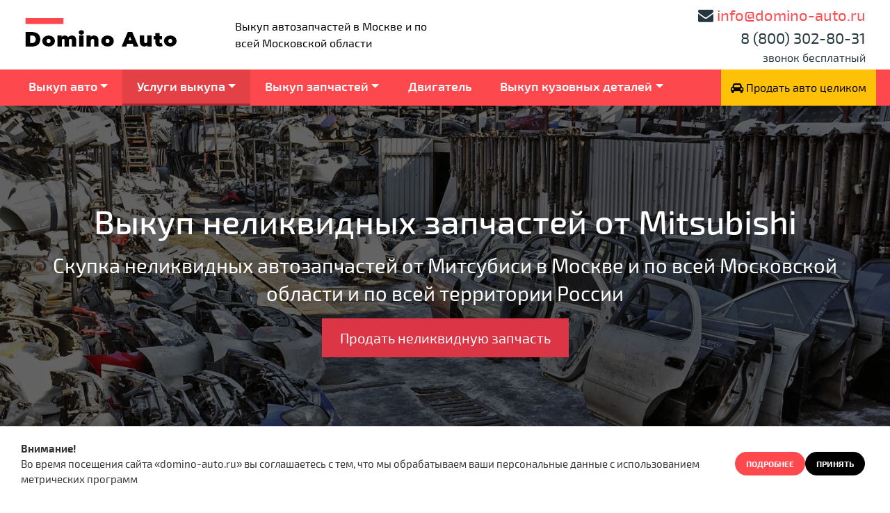

--- FILE ---
content_type: text/html; charset=UTF-8
request_url: https://domino-auto.ru/vykup-nelikvidnyh-zapchastej/ot-mitsubishi/
body_size: 22995
content:
<!DOCTYPE html>
<html lang="ru">

<head>
    <meta charset="utf-8">
    <meta name="viewport" content="width=device-width, initial-scale=1, shrink-to-fit=no">
	
	<link media="all" href="https://domino-auto.ru/wp-content/cache/autoptimize/css/autoptimize_c484413c08863cf3a240303276c9b170.css" rel="stylesheet"><title>Выкуп неликвидных запчастей от Mitsubishi в Москве. Скупка неликвидных запчастей для Митсубиси | DOMINO AUTO</title>
	
	<link rel="apple-touch-icon" sizes="57x57" href="https://domino-auto.ru/wp-content/themes/dorogo_auto_parts/img/browser_icons/apple-icon-57x57.png">
	<link rel="apple-touch-icon" sizes="60x60" href="https://domino-auto.ru/wp-content/themes/dorogo_auto_parts/img/browser_icons/apple-icon-60x60.png">
	<link rel="apple-touch-icon" sizes="72x72" href="https://domino-auto.ru/wp-content/themes/dorogo_auto_parts/img/browser_icons/apple-icon-72x72.png">
	<link rel="apple-touch-icon" sizes="76x76" href="https://domino-auto.ru/wp-content/themes/dorogo_auto_parts/img/browser_icons/apple-icon-76x76.png">
	<link rel="apple-touch-icon" sizes="114x114" href="https://domino-auto.ru/wp-content/themes/dorogo_auto_parts/img/browser_icons/apple-icon-114x114.png">
	<link rel="apple-touch-icon" sizes="120x120" href="https://domino-auto.ru/wp-content/themes/dorogo_auto_parts/img/browser_icons/apple-icon-120x120.png">
	<link rel="apple-touch-icon" sizes="144x144" href="https://domino-auto.ru/wp-content/themes/dorogo_auto_parts/img/browser_icons/apple-icon-144x144.png">
	<link rel="apple-touch-icon" sizes="152x152" href="https://domino-auto.ru/wp-content/themes/dorogo_auto_parts/img/browser_icons/apple-icon-152x152.png">
	<link rel="apple-touch-icon" sizes="180x180" href="https://domino-auto.ru/wp-content/themes/dorogo_auto_parts/img/browser_icons/apple-icon-180x180.png">
	<link rel="icon" type="image/png" sizes="192x192"  href="https://domino-auto.ru/wp-content/themes/dorogo_auto_parts/img/browser_icons/android-icon-192x192.png">
	<link rel="icon" type="image/png" sizes="32x32" href="https://domino-auto.ru/wp-content/themes/dorogo_auto_parts/img/browser_icons/favicon-32x32.png">
	<link rel="icon" type="image/png" sizes="96x96" href="https://domino-auto.ru/wp-content/themes/dorogo_auto_parts/img/browser_icons/favicon-96x96.png">
	<link rel="icon" type="image/png" sizes="16x16" href="https://domino-auto.ru/wp-content/themes/dorogo_auto_parts/img/browser_icons/favicon-16x16.png">
	<link rel="icon" type="image/x-icon" href="https://domino-auto.ru/wp-content/themes/dorogo_auto_parts/img/browser_icons/favicon.ico" />
	<link rel="shortcut icon" type="image/x-icon" href="https://domino-auto.ru/wp-content/themes/dorogo_auto_parts/img/browser_icons/favicon.ico" />
	<meta name="msapplication-TileColor" content="#ffffff">
	<meta name="msapplication-TileImage" content="https://domino-auto.ru/wp-content/themes/dorogo_auto_parts/img/browser_icons/ms-icon-144x144.png">
	<meta name="theme-color" content="#e5493a">
	
    <!-- Bootstrap core CSS -->
    
    <!-- Plugins CSS -->
    
    
    
    
	
	
	
    <!-- Custom fonts -->
    
    
    
    <!-- Custom styles -->
    
	<!-- WP HEAD -->
	
	<meta name='robots' content='max-image-preview:large' />
	<style>img:is([sizes="auto" i], [sizes^="auto," i]) { contain-intrinsic-size: 3000px 1500px }</style>
	
<!-- This site is optimized with the Yoast SEO plugin v13.4.1 - https://yoast.com/wordpress/plugins/seo/ -->
<meta name="description" content="Выкуп неликвидных запчастей для Mitsubishi в Москве и по всей Московской области. Скупаем неликвидные автозапчасти для Митсубиси в любом состоянии. Самостоятельно заберем! Высокие цены и быстрое оформление."/>
<meta name="robots" content="max-snippet:-1, max-image-preview:large, max-video-preview:-1"/>
<link rel="canonical" href="https://domino-auto.ru/vykup-nelikvidnyh-zapchastej/ot-mitsubishi/" />
<meta property="og:locale" content="ru_RU" />
<meta property="og:type" content="article" />
<meta property="og:title" content="Выкуп неликвидных запчастей от Mitsubishi в Москве. Скупка неликвидных запчастей для Митсубиси | DOMINO AUTO" />
<meta property="og:description" content="Выкуп неликвидных запчастей для Mitsubishi в Москве и по всей Московской области. Скупаем неликвидные автозапчасти для Митсубиси в любом состоянии. Самостоятельно заберем! Высокие цены и быстрое оформление." />
<meta property="og:url" content="https://domino-auto.ru/vykup-nelikvidnyh-zapchastej/ot-mitsubishi/" />
<meta property="og:site_name" content="DOMINO AUTO" />
<meta property="og:image" content="https://domino-auto.ru/wp-content/uploads/2021/04/og_nelikvid.jpg" />
<meta property="og:image:secure_url" content="https://domino-auto.ru/wp-content/uploads/2021/04/og_nelikvid.jpg" />
<meta property="og:image:width" content="1200" />
<meta property="og:image:height" content="627" />
<meta name="twitter:card" content="summary_large_image" />
<meta name="twitter:description" content="Выкуп неликвидных запчастей для Mitsubishi в Москве и по всей Московской области. Скупаем неликвидные автозапчасти для Митсубиси в любом состоянии. Самостоятельно заберем! Высокие цены и быстрое оформление." />
<meta name="twitter:title" content="Выкуп неликвидных запчастей от Mitsubishi в Москве. Скупка неликвидных запчастей для Митсубиси | DOMINO AUTO" />
<meta name="twitter:image" content="https://domino-auto.ru/wp-content/uploads/2021/04/og_nelikvid.jpg" />
<script type='application/ld+json' class='yoast-schema-graph yoast-schema-graph--main'>{"@context":"https://schema.org","@graph":[{"@type":"Organization","@id":"https://domino-auto.ru/#organization","name":"DOMINO AUTO","url":"https://domino-auto.ru/","sameAs":[],"logo":{"@type":"ImageObject","@id":"https://domino-auto.ru/#logo","inLanguage":"ru-RU","url":"https://domino-auto.ru/wp-content/uploads/2019/10/logo_og.jpg","width":250,"height":250,"caption":"DOMINO AUTO"},"image":{"@id":"https://domino-auto.ru/#logo"}},{"@type":"WebSite","@id":"https://domino-auto.ru/#website","url":"https://domino-auto.ru/","name":"DOMINO AUTO","inLanguage":"ru-RU","description":"\u0412\u044b\u043a\u0443\u043f \u0430\u0432\u0442\u043e\u0437\u0430\u043f\u0447\u0430\u0441\u0442\u0435\u0439","publisher":{"@id":"https://domino-auto.ru/#organization"},"potentialAction":[{"@type":"SearchAction","target":"https://domino-auto.ru/?s={search_term_string}","query-input":"required name=search_term_string"}]},{"@type":"ImageObject","@id":"https://domino-auto.ru/vykup-nelikvidnyh-zapchastej/#primaryimage","inLanguage":"ru-RU","url":"https://domino-auto.ru/wp-content/uploads/2021/04/og_nelikvid.jpg","width":1200,"height":627},{"@type":"WebPage","@id":"https://domino-auto.ru/vykup-nelikvidnyh-zapchastej/#webpage","url":"https://domino-auto.ru/vykup-nelikvidnyh-zapchastej/","name":"\u0412\u044b\u043a\u0443\u043f \u043d\u0435\u043b\u0438\u043a\u0432\u0438\u0434\u043d\u044b\u0445 \u0437\u0430\u043f\u0447\u0430\u0441\u0442\u0435\u0439 \u043e\u0442 Mitsubishi \u0432 \u041c\u043e\u0441\u043a\u0432\u0435. \u0421\u043a\u0443\u043f\u043a\u0430 \u043d\u0435\u043b\u0438\u043a\u0432\u0438\u0434\u043d\u044b\u0445 \u0437\u0430\u043f\u0447\u0430\u0441\u0442\u0435\u0439 \u0434\u043b\u044f \u041c\u0438\u0442\u0441\u0443\u0431\u0438\u0441\u0438 | DOMINO AUTO","isPartOf":{"@id":"https://domino-auto.ru/#website"},"inLanguage":"ru-RU","primaryImageOfPage":{"@id":"https://domino-auto.ru/vykup-nelikvidnyh-zapchastej/#primaryimage"},"datePublished":"2019-09-26T12:18:41+00:00","dateModified":"2021-04-05T12:18:57+00:00","description":"\u0412\u044b\u043a\u0443\u043f \u043d\u0435\u043b\u0438\u043a\u0432\u0438\u0434\u043d\u044b\u0445 \u0437\u0430\u043f\u0447\u0430\u0441\u0442\u0435\u0439 \u0434\u043b\u044f Mitsubishi \u0432 \u041c\u043e\u0441\u043a\u0432\u0435 \u0438 \u043f\u043e \u0432\u0441\u0435\u0439 \u041c\u043e\u0441\u043a\u043e\u0432\u0441\u043a\u043e\u0439 \u043e\u0431\u043b\u0430\u0441\u0442\u0438. \u0421\u043a\u0443\u043f\u0430\u0435\u043c \u043d\u0435\u043b\u0438\u043a\u0432\u0438\u0434\u043d\u044b\u0435 \u0430\u0432\u0442\u043e\u0437\u0430\u043f\u0447\u0430\u0441\u0442\u0438 \u0434\u043b\u044f \u041c\u0438\u0442\u0441\u0443\u0431\u0438\u0441\u0438 \u0432 \u043b\u044e\u0431\u043e\u043c \u0441\u043e\u0441\u0442\u043e\u044f\u043d\u0438\u0438. \u0421\u0430\u043c\u043e\u0441\u0442\u043e\u044f\u0442\u0435\u043b\u044c\u043d\u043e \u0437\u0430\u0431\u0435\u0440\u0435\u043c! \u0412\u044b\u0441\u043e\u043a\u0438\u0435 \u0446\u0435\u043d\u044b \u0438 \u0431\u044b\u0441\u0442\u0440\u043e\u0435 \u043e\u0444\u043e\u0440\u043c\u043b\u0435\u043d\u0438\u0435.","potentialAction":[{"@type":"ReadAction","target":["https://domino-auto.ru/vykup-nelikvidnyh-zapchastej/"]}]}]}</script>
<!-- / Yoast SEO plugin. -->


<style id='classic-theme-styles-inline-css' type='text/css'>
/*! This file is auto-generated */
.wp-block-button__link{color:#fff;background-color:#32373c;border-radius:9999px;box-shadow:none;text-decoration:none;padding:calc(.667em + 2px) calc(1.333em + 2px);font-size:1.125em}.wp-block-file__button{background:#32373c;color:#fff;text-decoration:none}
</style>
<style id='global-styles-inline-css' type='text/css'>
:root{--wp--preset--aspect-ratio--square: 1;--wp--preset--aspect-ratio--4-3: 4/3;--wp--preset--aspect-ratio--3-4: 3/4;--wp--preset--aspect-ratio--3-2: 3/2;--wp--preset--aspect-ratio--2-3: 2/3;--wp--preset--aspect-ratio--16-9: 16/9;--wp--preset--aspect-ratio--9-16: 9/16;--wp--preset--color--black: #000000;--wp--preset--color--cyan-bluish-gray: #abb8c3;--wp--preset--color--white: #ffffff;--wp--preset--color--pale-pink: #f78da7;--wp--preset--color--vivid-red: #cf2e2e;--wp--preset--color--luminous-vivid-orange: #ff6900;--wp--preset--color--luminous-vivid-amber: #fcb900;--wp--preset--color--light-green-cyan: #7bdcb5;--wp--preset--color--vivid-green-cyan: #00d084;--wp--preset--color--pale-cyan-blue: #8ed1fc;--wp--preset--color--vivid-cyan-blue: #0693e3;--wp--preset--color--vivid-purple: #9b51e0;--wp--preset--gradient--vivid-cyan-blue-to-vivid-purple: linear-gradient(135deg,rgba(6,147,227,1) 0%,rgb(155,81,224) 100%);--wp--preset--gradient--light-green-cyan-to-vivid-green-cyan: linear-gradient(135deg,rgb(122,220,180) 0%,rgb(0,208,130) 100%);--wp--preset--gradient--luminous-vivid-amber-to-luminous-vivid-orange: linear-gradient(135deg,rgba(252,185,0,1) 0%,rgba(255,105,0,1) 100%);--wp--preset--gradient--luminous-vivid-orange-to-vivid-red: linear-gradient(135deg,rgba(255,105,0,1) 0%,rgb(207,46,46) 100%);--wp--preset--gradient--very-light-gray-to-cyan-bluish-gray: linear-gradient(135deg,rgb(238,238,238) 0%,rgb(169,184,195) 100%);--wp--preset--gradient--cool-to-warm-spectrum: linear-gradient(135deg,rgb(74,234,220) 0%,rgb(151,120,209) 20%,rgb(207,42,186) 40%,rgb(238,44,130) 60%,rgb(251,105,98) 80%,rgb(254,248,76) 100%);--wp--preset--gradient--blush-light-purple: linear-gradient(135deg,rgb(255,206,236) 0%,rgb(152,150,240) 100%);--wp--preset--gradient--blush-bordeaux: linear-gradient(135deg,rgb(254,205,165) 0%,rgb(254,45,45) 50%,rgb(107,0,62) 100%);--wp--preset--gradient--luminous-dusk: linear-gradient(135deg,rgb(255,203,112) 0%,rgb(199,81,192) 50%,rgb(65,88,208) 100%);--wp--preset--gradient--pale-ocean: linear-gradient(135deg,rgb(255,245,203) 0%,rgb(182,227,212) 50%,rgb(51,167,181) 100%);--wp--preset--gradient--electric-grass: linear-gradient(135deg,rgb(202,248,128) 0%,rgb(113,206,126) 100%);--wp--preset--gradient--midnight: linear-gradient(135deg,rgb(2,3,129) 0%,rgb(40,116,252) 100%);--wp--preset--font-size--small: 13px;--wp--preset--font-size--medium: 20px;--wp--preset--font-size--large: 36px;--wp--preset--font-size--x-large: 42px;--wp--preset--spacing--20: 0.44rem;--wp--preset--spacing--30: 0.67rem;--wp--preset--spacing--40: 1rem;--wp--preset--spacing--50: 1.5rem;--wp--preset--spacing--60: 2.25rem;--wp--preset--spacing--70: 3.38rem;--wp--preset--spacing--80: 5.06rem;--wp--preset--shadow--natural: 6px 6px 9px rgba(0, 0, 0, 0.2);--wp--preset--shadow--deep: 12px 12px 50px rgba(0, 0, 0, 0.4);--wp--preset--shadow--sharp: 6px 6px 0px rgba(0, 0, 0, 0.2);--wp--preset--shadow--outlined: 6px 6px 0px -3px rgba(255, 255, 255, 1), 6px 6px rgba(0, 0, 0, 1);--wp--preset--shadow--crisp: 6px 6px 0px rgba(0, 0, 0, 1);}:where(.is-layout-flex){gap: 0.5em;}:where(.is-layout-grid){gap: 0.5em;}body .is-layout-flex{display: flex;}.is-layout-flex{flex-wrap: wrap;align-items: center;}.is-layout-flex > :is(*, div){margin: 0;}body .is-layout-grid{display: grid;}.is-layout-grid > :is(*, div){margin: 0;}:where(.wp-block-columns.is-layout-flex){gap: 2em;}:where(.wp-block-columns.is-layout-grid){gap: 2em;}:where(.wp-block-post-template.is-layout-flex){gap: 1.25em;}:where(.wp-block-post-template.is-layout-grid){gap: 1.25em;}.has-black-color{color: var(--wp--preset--color--black) !important;}.has-cyan-bluish-gray-color{color: var(--wp--preset--color--cyan-bluish-gray) !important;}.has-white-color{color: var(--wp--preset--color--white) !important;}.has-pale-pink-color{color: var(--wp--preset--color--pale-pink) !important;}.has-vivid-red-color{color: var(--wp--preset--color--vivid-red) !important;}.has-luminous-vivid-orange-color{color: var(--wp--preset--color--luminous-vivid-orange) !important;}.has-luminous-vivid-amber-color{color: var(--wp--preset--color--luminous-vivid-amber) !important;}.has-light-green-cyan-color{color: var(--wp--preset--color--light-green-cyan) !important;}.has-vivid-green-cyan-color{color: var(--wp--preset--color--vivid-green-cyan) !important;}.has-pale-cyan-blue-color{color: var(--wp--preset--color--pale-cyan-blue) !important;}.has-vivid-cyan-blue-color{color: var(--wp--preset--color--vivid-cyan-blue) !important;}.has-vivid-purple-color{color: var(--wp--preset--color--vivid-purple) !important;}.has-black-background-color{background-color: var(--wp--preset--color--black) !important;}.has-cyan-bluish-gray-background-color{background-color: var(--wp--preset--color--cyan-bluish-gray) !important;}.has-white-background-color{background-color: var(--wp--preset--color--white) !important;}.has-pale-pink-background-color{background-color: var(--wp--preset--color--pale-pink) !important;}.has-vivid-red-background-color{background-color: var(--wp--preset--color--vivid-red) !important;}.has-luminous-vivid-orange-background-color{background-color: var(--wp--preset--color--luminous-vivid-orange) !important;}.has-luminous-vivid-amber-background-color{background-color: var(--wp--preset--color--luminous-vivid-amber) !important;}.has-light-green-cyan-background-color{background-color: var(--wp--preset--color--light-green-cyan) !important;}.has-vivid-green-cyan-background-color{background-color: var(--wp--preset--color--vivid-green-cyan) !important;}.has-pale-cyan-blue-background-color{background-color: var(--wp--preset--color--pale-cyan-blue) !important;}.has-vivid-cyan-blue-background-color{background-color: var(--wp--preset--color--vivid-cyan-blue) !important;}.has-vivid-purple-background-color{background-color: var(--wp--preset--color--vivid-purple) !important;}.has-black-border-color{border-color: var(--wp--preset--color--black) !important;}.has-cyan-bluish-gray-border-color{border-color: var(--wp--preset--color--cyan-bluish-gray) !important;}.has-white-border-color{border-color: var(--wp--preset--color--white) !important;}.has-pale-pink-border-color{border-color: var(--wp--preset--color--pale-pink) !important;}.has-vivid-red-border-color{border-color: var(--wp--preset--color--vivid-red) !important;}.has-luminous-vivid-orange-border-color{border-color: var(--wp--preset--color--luminous-vivid-orange) !important;}.has-luminous-vivid-amber-border-color{border-color: var(--wp--preset--color--luminous-vivid-amber) !important;}.has-light-green-cyan-border-color{border-color: var(--wp--preset--color--light-green-cyan) !important;}.has-vivid-green-cyan-border-color{border-color: var(--wp--preset--color--vivid-green-cyan) !important;}.has-pale-cyan-blue-border-color{border-color: var(--wp--preset--color--pale-cyan-blue) !important;}.has-vivid-cyan-blue-border-color{border-color: var(--wp--preset--color--vivid-cyan-blue) !important;}.has-vivid-purple-border-color{border-color: var(--wp--preset--color--vivid-purple) !important;}.has-vivid-cyan-blue-to-vivid-purple-gradient-background{background: var(--wp--preset--gradient--vivid-cyan-blue-to-vivid-purple) !important;}.has-light-green-cyan-to-vivid-green-cyan-gradient-background{background: var(--wp--preset--gradient--light-green-cyan-to-vivid-green-cyan) !important;}.has-luminous-vivid-amber-to-luminous-vivid-orange-gradient-background{background: var(--wp--preset--gradient--luminous-vivid-amber-to-luminous-vivid-orange) !important;}.has-luminous-vivid-orange-to-vivid-red-gradient-background{background: var(--wp--preset--gradient--luminous-vivid-orange-to-vivid-red) !important;}.has-very-light-gray-to-cyan-bluish-gray-gradient-background{background: var(--wp--preset--gradient--very-light-gray-to-cyan-bluish-gray) !important;}.has-cool-to-warm-spectrum-gradient-background{background: var(--wp--preset--gradient--cool-to-warm-spectrum) !important;}.has-blush-light-purple-gradient-background{background: var(--wp--preset--gradient--blush-light-purple) !important;}.has-blush-bordeaux-gradient-background{background: var(--wp--preset--gradient--blush-bordeaux) !important;}.has-luminous-dusk-gradient-background{background: var(--wp--preset--gradient--luminous-dusk) !important;}.has-pale-ocean-gradient-background{background: var(--wp--preset--gradient--pale-ocean) !important;}.has-electric-grass-gradient-background{background: var(--wp--preset--gradient--electric-grass) !important;}.has-midnight-gradient-background{background: var(--wp--preset--gradient--midnight) !important;}.has-small-font-size{font-size: var(--wp--preset--font-size--small) !important;}.has-medium-font-size{font-size: var(--wp--preset--font-size--medium) !important;}.has-large-font-size{font-size: var(--wp--preset--font-size--large) !important;}.has-x-large-font-size{font-size: var(--wp--preset--font-size--x-large) !important;}
:where(.wp-block-post-template.is-layout-flex){gap: 1.25em;}:where(.wp-block-post-template.is-layout-grid){gap: 1.25em;}
:where(.wp-block-columns.is-layout-flex){gap: 2em;}:where(.wp-block-columns.is-layout-grid){gap: 2em;}
:root :where(.wp-block-pullquote){font-size: 1.5em;line-height: 1.6;}
</style>

<script type="text/javascript" src="https://domino-auto.ru/wp-includes/js/jquery/jquery.min.js?ver=3.7.1" id="jquery-core-js"></script>
<script type="text/javascript" src="https://domino-auto.ru/wp-includes/js/jquery/jquery-migrate.min.js?ver=3.4.1" id="jquery-migrate-js"></script>
<script type="text/javascript" id="bodhi_svg_inline-js-extra">
/* <![CDATA[ */
var svgSettings = {"skipNested":""};
/* ]]> */
</script>

<script type="text/javascript" id="bodhi_svg_inline-js-after">
/* <![CDATA[ */
cssTarget={"Bodhi":"img.style-svg","ForceInlineSVG":"style-svg"};ForceInlineSVGActive="false";frontSanitizationEnabled="on";
/* ]]> */
</script>
<link rel="icon" href="https://domino-auto.ru/wp-content/uploads/2020/10/favicon.svg" sizes="32x32" />
<link rel="icon" href="https://domino-auto.ru/wp-content/uploads/2020/10/favicon.svg" sizes="192x192" />
<link rel="apple-touch-icon" href="https://domino-auto.ru/wp-content/uploads/2020/10/favicon.svg" />
<meta name="msapplication-TileImage" content="https://domino-auto.ru/wp-content/uploads/2020/10/favicon.svg" />
		<style type="text/css" id="wp-custom-css">
			.h3, h3 {
    font-size: 1.5rem;
}		</style>
			
	<!-- /WP HEAD -->
	
	<script type="text/javascript">var $ = jQuery.noConflict();</script>
	
	<script>(function(w, c){(w[c]=w[c]||[]).push(function(){new zTracker({"id":"d4f134373db64e3c152a73b3b6b1c1cf3777","metrics":{"metrika":"55553662"}});});})(window, "zTrackerCallbacks");</script>
<script async id="zd_ct_phone_script" src="https://my.zadarma.com/js/ct_phone.min.js"></script>

<!-- Google Tag Manager -->
<script>(function(w,d,s,l,i){w[l]=w[l]||[];w[l].push({'gtm.start':
new Date().getTime(),event:'gtm.js'});var f=d.getElementsByTagName(s)[0],
j=d.createElement(s),dl=l!='dataLayer'?'&l='+l:'';j.async=true;j.src=
'https://www.googletagmanager.com/gtm.js?id='+i+dl;f.parentNode.insertBefore(j,f);
})(window,document,'script','dataLayer','GTM-KBK6GFP');</script>
<!-- End Google Tag Manager -->	
</head>

<body id="page-top">

	<!-- Google Tag Manager (noscript) -->
<noscript><iframe src="https://www.googletagmanager.com/ns.html?id=GTM-KBK6GFP"
height="0" width="0" style="display:none;visibility:hidden"></iframe></noscript>
<!-- End Google Tag Manager (noscript) -->	
	<style>
		html, body {
			font-family: 'Exo 2', sans-serif!important;
			font-size: 16px;
			line-height: 1.5;
		}
		body {
			background-color: #fff;
			color: #000;
			margin: 0;
		}
		img {
			height: auto;
			max-width: 100%;
		}
	
		h1, h2, h3, h4, h5, h6 {font-weight:500;}
		img[class*="align"],
		img[class*="wp-image-"] {
			height: auto;
		}
		img.alignright { float: right; margin: 0 0 1em 1em; }
		img.alignleft { float: left; margin: 0 1em 1em 0; }
		img.aligncenter { display: block; margin-left: auto; margin-right: auto; }
		.alignright { float: right; }
		.alignleft { float: left; }
		.aligncenter { display: block; margin-left: auto; margin-right: auto; }
		
		a, a:hover, a:focus {
			color: #fd484e;
		}
		.mfp-bg, .lg-backdrop {
			z-index: 1096;
		}	
		.mfp-wrap, .lg-outer {
			z-index: 1099;
		}
		

		.btn {max-width:100%;min-width:180px;white-space:normal;}
		
		.header-btn {text-decoration:none;font-size:14px;padding:10px 15px 10px 80px;position:relative;min-height:60px;display:block;   border: 1px solid rgba(205,205,205,.44);color:#555!important;text-align:left;margin:5px 0;float:right;}
		.header-btn span {display:inline-block;line-height:18px;}
		.header-btn:before {content:'';position:absolute;left:10px;top:0;display:block;width:55px;height:55px;background-size:80%;background-repeat:no-repeat;background-position:center center;}
		.header-btn strong { display: block; font-weight: 500; font-size: 16px; color: #2B2A29;}
		
		.header-btn.calculating:before {background-image:url(https://domino-auto.ru/wp-content/themes/dorogo_auto_parts/img/icon_calculating.svg);/*background-size:100%;*/}
		.header-btn.calculator:before {background-image:url(https://domino-auto.ru/wp-content/themes/dorogo_auto_parts/img/icon_calculator.svg);}
		
		
		header {background:#fff;}	
		header .logo {text-decoration:none;display:inline-block;margin:10px 0;max-width:320px;}
		
		

		.header-main {padding:5px 0;}
		.header-contacts {text-align:right;color:#24373e;}
		.header-contacts a[href^="tel:"] {color:#24373e;}
		.header-contacts>span {display:block;text-align:right;}
		.header-contacts>span.header-contact-phone {font-size:22px;}	
			
		.header-worktime {display:block;}
		.header-worktime span {vertical-align: middle;}    
		.header-worktime span time {
			font-weight: 700;
		}
		.header-worktime span time sup {
			font-size: .5em;
			font-weight: 300;
		}
		
		.order-btn {color:#000!important;padding:.8rem;}
		.order-btn span {}
		@media only screen and (max-width: 767px) {
			.order-btn {}
			.order-btn span {
				max-width: 120px;
				display: inline-block;
				vertical-align: middle;
				line-height:1.2;
			}
			.header-contacts {text-align:center;}
			.header-contacts span {text-align:center;}
		}		
		
		.header-navbar {
			padding:0;
			background: #fd484e;
			color: #fff;		
		}
		.header-navbar .navbar-toggler {outline:0 none; margin: .5rem 1.5rem;color: #fff; border: 1px solid #fff; font-size: 1.4em; line-height: 1.2em;border-radius:0;text-transform:uppercase;}
		.header-navbar .navbar-brand {text-transform:uppercase;font-weight:normal;color:#fff!important;max-width:0;transition: all 400ms ease;}
		.header-navbar .navbar-brand img {display:inline-block;max-height:42px;}
		.header-navbar .nav-link {
			padding:.8rem 1.3rem!important;color:#fff!important;font-weight:600;border-bottom: 3px solid transparent;font-size: 1.125rem;
			line-height: 1.333;
		}
		.header-navbar .nav-item.focus .nav-link {
			background-color: #006495;
		}
		.header-navbar .nav-link:hover, .header-navbar .active .nav-link, .header-navbar .dropdown:hover>.nav-link {background: rgba(0,0,0,0.1);border-color:rgba(0,0,0,0.3);}
		.header-navbar .nav-item.current-menu-item .nav-link, .header-navbar .nav-item.current-menu-ancestor .nav-link {background: rgba(0,0,0,0.1);border-color:rgba(0,0,0,0.3);}
		
		.header-navbar .dropdown-menu {
			top:auto;
			min-width: 100%;
			padding: 0;
			margin: 0;
			border: 0 none;
			border-radius: 0;
			background-color: #f9f9f9;
			box-shadow: 0px 8px 16px 0px rgba(0,0,0,0.2);
		}
		.header-navbar .dropdown-menu .dropdown-item {
			color: #333!important;padding:.8rem 1.5rem!important;background:transparent;
		}
		.header-navbar .dropdown-menu>.active>.dropdown-item {color:#fd484e!important;}
		.header-navbar .dropdown-menu .dropdown-item:hover {background:#fd484e;color:#fff!important;}
		#header-main-menu {position:relative;z-index:1030;}
		
		.navbar-toggler-top {}
		.navbar-toggler-top .fa {}
		.navbar-toggler-top .fa:before {content: "\f00d";}
		.navbar-toggler-top.collapsed .fa:before {content: "\f05a";}
		
		.navbar-toggler-main {font-size: 1.2em!important;line-height:1.4em!important;}
		.navbar-toggler-main .fa {}
		.navbar-toggler-main .fa:before {content: "\f0c9";}
		.navbar-toggler-main.collapsed .fa:before {content: "\f0c9";}
		
		#header-top-menu {padding:15px 0;background:#f2f0ee;color:#000;}
		#header-top-menu ul {list-style:none;margin:0;padding:0;}
		#header-top-menu ul li {list-style:none;margin:0;padding:0;}
		#header-top-menu ul li a {color:#000;text-decoration:none;font-size:16px;padding:10px 25px;display:block;position:relative;}
		#header-top-menu ul li a:hover {background:#eee;}
		#header-top-menu ul li.current-menu-item a {background:#ccc; color: #000;}
		
		.top-menu-wrap {padding:0;display:block;background:#f2f0ee;color:#000;}
		.top-menu-wrap ul {list-style:none;margin:0;padding:0;font-size:0;}
		.top-menu-wrap ul li {list-style:none;margin:0;padding:0;display:inline-block;}
		.top-menu-wrap ul li:before {display:none;}
		.top-menu-wrap ul li a {color:#000;text-decoration:none;font-size:14px;padding:5px 25px;display:block;position:relative;}
		/*
		.top-menu-wrap ul li a:after {content:'';position:absolute;right:-1px;top:12px;height:16px;width:1px;background:#ccc;}
		*/
		.top-menu-wrap ul li a:hover {background:#eee;}
		.top-menu-wrap ul li a:hover:after {display:none;}
		.top-menu-wrap ul li:last-child a:after {display:none;}
		.top-menu-wrap ul li.current-menu-item a {background:#ccc; color: #000;}
			
		.header-social {text-align:right;}
		.header-social a {
			margin-left:5px;
			text-decoration: none;
			display: inline-block;
			font-size: 14px;
			padding: 5px;		
		}
		.header-social i {
			display: inline-block;
			text-align: center;
			color: #555;
		}
		
		/*ФИКСАЦИЯ ШАПКИ*/
		@media only screen and (min-width: 991px) {
			body#page-top {padding-top:152px;}
			header.header-fix {
				z-index:1055; position: fixed;top: 0; right: 0;left: 0;
				-webkit-transform: translate3d(0, 0, 0);
				transform: translate3d(0, 0, 0);
				-webkit-transition: -webkit-transform 300ms cubic-bezier(0.39, 0.575, 0.565, 1);
				transition: -webkit-transform 300ms cubic-bezier(0.39, 0.575, 0.565, 1);
				transition: transform 300ms cubic-bezier(0.39, 0.575, 0.565, 1);
				transition: transform 300ms cubic-bezier(0.39, 0.575, 0.565, 1), -webkit-transform 300ms cubic-bezier(0.39, 0.575, 0.565, 1);
				will-change: transform;	
			}
			header.header-fix .header-main {-webkit-transition: all 0.3s; -moz-transition: all 0.3s;  transition: all 0.3s;}
			
			header.header-fix.header-fixed {
				
				box-shadow: 0 1px 3px rgba(0,0,0,.12), 0 1px 3px rgba(0,0,0,.12);
				-webkit-transform: translate3d(0, -102px, 0);
				transform: translate3d(0, -102px, 0);
				-webkit-transition-timing-function: cubic-bezier(0.47, 0, 0.745, 0.715);
				transition-timing-function: cubic-bezier(0.47, 0, 0.745, 0.715);
				-webkit-transition-duration: 400ms;
				transition-duration: 400ms;			
			
			
			}
			header.header-fix.header-fixed .header-main {}
			header.header-fix.header-fixed .navbar-brand {max-width:inherit;transition: all 400ms ease;}
			
			body.customize-support header.header-fix {top:32px;}
		}
		/**/
		
		/* SLICK */
		.slick-dotted.slick-slider {margin-bottom:auto;}
		.slick-slide {
			outline:0 none!important;
		}
		.slick-dots {
			bottom:0;
			position:relative;
			margin: 5px auto;
		}
		.slick-dots li {
			width:16px;height:16px;
			-webkit-transition: all 0.2s ease;
			-moz-transition: all 0.2s ease;
			transition: all 0.2s ease;		
			margin:0 4px;
		}
		.slick-dots li button {width:16px;height:16px;}
		.slick-dots li button:before {
			content:'1';
			font-size: 0;
			width: 12px;
			height: 12px;
			display: block;
			border-radius: 50%;
			width:16px;height:16px;
			-webkit-transition: all 0.2s ease;
			-moz-transition: all 0.2s ease;
			transition: all 0.2s ease;
			background:#777777;
			color:#777777;
			opacity:1;
		}
		.slick-dots li.slick-active {}
		.slick-dots li.slick-active button {}
		.slick-dots li.slick-active button:before {color:#fd484e;background:#fd484e;}

		.slick-next, .slick-prev {width:50px;height:50px;top:50%;margin-top:-25px;box-shadow: 0 0 5px 2px rgba(0, 0, 0, 0.1);border-radius: 50%;background:#fff!important;z-index: 1;}
		.slick-next:before, .slick-prev:before {
			content:'';
			font-family:'FontAwesome';
			font-size: 32px!important;
			line-height:50px;
			text-align:center;
			display: block;
			border-radius: 50%;
			width:50px;height:50px;
			-webkit-transition: all 0.2s ease;
			-moz-transition: all 0.2s ease;
			transition: all 0.2s ease;
			color:#000;
			opacity:1;
		}
		.slick-next {right:10px;}
		.slick-prev {left:10px;}
		.slick-prev:before {
			content: "\f104";
		}
		.slick-next:before {
			content: "\f105";
		}

		@media only screen and (max-width: 767px) {
			.slick-next, .slick-prev {width:32px;height:32px;top:50%;margin-top:-16px;box-shadow: 0 0 5px 2px rgba(0, 0, 0, 0.1);border-radius: 50%;background:#fff!important;z-index: 1;}
			.slick-next:before, .slick-prev:before {
				font-size: 24px!important;
				line-height:32px;
				display: block;
				border-radius: 50%;
				width:32px;height:32px;
				-webkit-transition: all 0.2s ease;
				-moz-transition: all 0.2s ease;
				transition: all 0.2s ease;
				color:#000;
				opacity:1;
			}
		}

		/**/


		
		section#content {padding:0;}
		.page-title {text-align:center;margin:15px auto;color:#2b2a29;}
		
		
		.with-background-cover {
			background-repeat: no-repeat;
			background-attachment: scroll;
			background-attachment: fixed;
			background-position: center center;
			-webkit-background-size: cover;
			-moz-background-size: cover;
			-o-background-size: cover;
			background-size: cover;
		}
		.white-foreground, .white-foreground *:not(a) {
			color:#fff!important;
		}
	</style>
	<style>
		.pub-item {padding:0 10px 20px 10px;}
		.pub-item a {text-decoration:none;}
		.pub-item .pub-title {display: block; padding: 10px; font-size: 1.2em; line-height: 1.2em;  min-height: 60px; overflow: hidden;background:#eee;color:#2b2a29;text-align:center;}
		.pub-item .pub-image {display: block; width:100%;height:260px;display:block;overflow:hidden;}
		.pub-item .pub-image div {display:block;width:100%;height:100%;position:relative;background-position:center center;background-size:cover;background-color:#eee;	
				-webkit-transition: all 0.5s linear;
				-moz-transition: all 0.5s linear;
				transition: all 0.5s linear;			
		}
		.pub-item .pub-descr {display: none; padding: 10px 0;}
		.pub-item .pub-more {padding: 15px 0;text-align:center;}
		
		.pub-item a:hover .pub-image div {
			transform:scale(1.05);
			-ms-transform:scale(1.05);
			-webkit-transform:scale(1.05);		
		}
	</style>
	
	<div id="site">
	
	<header class="header-fix">
				<div class="header-main">
			<div class="container">
				<div class="row no-gutters align-items-center">
					<div class="col-12 col-sm-6 col-md-3 text-center text-md-left">
						<a href="/" class="logo"><img src="https://domino-auto.ru/wp-content/themes/dorogo_auto_parts/img/logo.png" /></a>
					</div>
					<div class="col-12 col-sm-6 col-md-3 text-center text-md-left">
						Выкуп автозапчастей в Москве и по всей Московской области					</div>
					<div class="col-12 col-sm-6 col-md-3 text-center text-md-left">
											</div>
					<div class="col-12 col-sm-6 col-md-3 text-center text-md-right">
						<div class="header-contacts">
							<span class="header-contact-phone"><span><i class="fa fa-envelope"></i> <a href="mailto:info@domino-auto.ru"></i>info@domino-auto.ru</a></span><br>
<a href="tel:+88003028031">8 (800) 302-80-31</a></span>
							<span class="header-contact-phone-descr">звонок бесплатный</span>
													</div>
					</div>
				</div>
			</div>	
		</div>	


	<nav class="navbar navbar-expand-md navbar-light header-navbar" role="navigation">
		<div class="container p-0">
			<!--<a class="navbar-brand d-none d-md-block" href="/"><noscript><img src="https://domino-auto.ru/wp-content/themes/dorogo_auto_parts/img/logo_navbar.png" /></noscript><img class="lazyload" src='data:image/svg+xml,%3Csvg%20xmlns=%22http://www.w3.org/2000/svg%22%20viewBox=%220%200%20210%20140%22%3E%3C/svg%3E' data-src="https://domino-auto.ru/wp-content/themes/dorogo_auto_parts/img/logo_navbar.png" /></a>-->
			<!--
			<button class="navbar-toggler navbar-toggler-main collapsed" type="button" data-toggle="collapse" data-target="#header-main-menu" aria-controls="header-main-menu" aria-expanded="false">
				Услуги <i class="fa"></i>
			</button>
			-->
			<button id="mobile-nav-toggle" class="navbar-toggler navbar-toggler-main collapsed" type="button" data-toggle="collapse" data-target="#header-main-menu" aria-controls="header-main-menu" aria-expanded="false">
				<i class="fa"></i> Услуги 
			</button>
				<div id="header-main-menu" class="collapse navbar-collapse"><ul id="menu-menyu-glavnoe" class="nav navbar-nav"><li itemscope="itemscope" itemtype="https://www.schema.org/SiteNavigationElement" id="menu-item-3598" class="menu-item menu-item-type-post_type menu-item-object-page menu-item-has-children dropdown menu-item-3598 nav-item"><a title="Выкуп авто" href="https://domino-auto.ru/vykup-avtomobilej/" data-toggle="dropdown" aria-haspopup="true" aria-expanded="false" class="dropdown-toggle nav-link" id="menu-item-dropdown-3598">Выкуп авто</a>
<ul class="dropdown-menu" aria-labelledby="menu-item-dropdown-3598" role="menu">
	<li itemscope="itemscope" itemtype="https://www.schema.org/SiteNavigationElement" id="menu-item-3597" class="menu-item menu-item-type-post_type menu-item-object-page menu-item-3597 nav-item"><a title="Срочный" href="https://domino-auto.ru/srochnyj-vykup-avtomobilej/" class="dropdown-item">Срочный</a></li>
	<li itemscope="itemscope" itemtype="https://www.schema.org/SiteNavigationElement" id="menu-item-3595" class="menu-item menu-item-type-post_type menu-item-object-page menu-item-3595 nav-item"><a title="С пробегом" href="https://domino-auto.ru/vykup-avtomobilej-s-probegom/" class="dropdown-item">С пробегом</a></li>
	<li itemscope="itemscope" itemtype="https://www.schema.org/SiteNavigationElement" id="menu-item-3596" class="menu-item menu-item-type-post_type menu-item-object-page menu-item-3596 nav-item"><a title="Битые" href="https://domino-auto.ru/vykup-bityh-avtomobilej/" class="dropdown-item">Битые</a></li>
	<li itemscope="itemscope" itemtype="https://www.schema.org/SiteNavigationElement" id="menu-item-3594" class="menu-item menu-item-type-post_type menu-item-object-page menu-item-3594 nav-item"><a title="В кредите" href="https://domino-auto.ru/vykup-avtomobilej-v-kredite/" class="dropdown-item">В кредите</a></li>
	<li itemscope="itemscope" itemtype="https://www.schema.org/SiteNavigationElement" id="menu-item-3591" class="menu-item menu-item-type-post_type menu-item-object-page menu-item-3591 nav-item"><a title="На запчасти" href="https://domino-auto.ru/vykup-avtomobilej-na-zapchasti/" class="dropdown-item">На запчасти</a></li>
	<li itemscope="itemscope" itemtype="https://www.schema.org/SiteNavigationElement" id="menu-item-3589" class="menu-item menu-item-type-post_type menu-item-object-page menu-item-3589 nav-item"><a title="В залоге" href="https://domino-auto.ru/vykup-avtomobilej-v-zaloge/" class="dropdown-item">В залоге</a></li>
	<li itemscope="itemscope" itemtype="https://www.schema.org/SiteNavigationElement" id="menu-item-3592" class="menu-item menu-item-type-post_type menu-item-object-page menu-item-3592 nav-item"><a title="Со штрафстоянок" href="https://domino-auto.ru/vykup-avtomobilej-so-shtrafstoyanok/" class="dropdown-item">Со штрафстоянок</a></li>
	<li itemscope="itemscope" itemtype="https://www.schema.org/SiteNavigationElement" id="menu-item-3593" class="menu-item menu-item-type-post_type menu-item-object-page menu-item-3593 nav-item"><a title="Иномарки" href="https://domino-auto.ru/vykup-inomarok/" class="dropdown-item">Иномарки</a></li>
	<li itemscope="itemscope" itemtype="https://www.schema.org/SiteNavigationElement" id="menu-item-3590" class="menu-item menu-item-type-post_type menu-item-object-page menu-item-3590 nav-item"><a title="Не на ходу" href="https://domino-auto.ru/vykup-avtomobilej-ne-na-hodu/" class="dropdown-item">Не на ходу</a></li>
</ul>
</li>
<li itemscope="itemscope" itemtype="https://www.schema.org/SiteNavigationElement" id="menu-item-2581" class="menu-item menu-item-type-post_type menu-item-object-page menu-item-home current-menu-ancestor current-menu-parent current_page_parent current_page_ancestor menu-item-has-children dropdown active menu-item-2581 nav-item"><a title="Услуги выкупа" href="https://domino-auto.ru/" data-toggle="dropdown" aria-haspopup="true" aria-expanded="false" class="dropdown-toggle nav-link" id="menu-item-dropdown-2581">Услуги выкупа</a>
<ul class="dropdown-menu" aria-labelledby="menu-item-dropdown-2581" role="menu">
	<li itemscope="itemscope" itemtype="https://www.schema.org/SiteNavigationElement" id="menu-item-2809" class="menu-item menu-item-type-post_type menu-item-object-page menu-item-2809 nav-item"><a title="Срочный выкуп запчастей" href="https://domino-auto.ru/srochnyj-vykup-zapchastej/" class="dropdown-item">Срочный выкуп запчастей</a></li>
	<li itemscope="itemscope" itemtype="https://www.schema.org/SiteNavigationElement" id="menu-item-2685" class="menu-item menu-item-type-post_type menu-item-object-page menu-item-2685 nav-item"><a title="Выкуп новых запчастей" href="https://domino-auto.ru/vykup-novyh-zapchastej/" class="dropdown-item">Выкуп новых запчастей</a></li>
	<li itemscope="itemscope" itemtype="https://www.schema.org/SiteNavigationElement" id="menu-item-2691" class="menu-item menu-item-type-post_type menu-item-object-page menu-item-2691 nav-item"><a title="Выкуп Б/У запчастей" href="https://domino-auto.ru/vykup-b-u-zapchastej/" class="dropdown-item">Выкуп Б/У запчастей</a></li>
	<li itemscope="itemscope" itemtype="https://www.schema.org/SiteNavigationElement" id="menu-item-2763" class="menu-item menu-item-type-post_type menu-item-object-page current-menu-item page_item page-item-2752 current_page_item active menu-item-2763 nav-item"><a title="Выкуп неликвидных запчастей" href="https://domino-auto.ru/vykup-nelikvidnyh-zapchastej/" class="dropdown-item">Выкуп неликвидных запчастей</a></li>
	<li itemscope="itemscope" itemtype="https://www.schema.org/SiteNavigationElement" id="menu-item-2770" class="menu-item menu-item-type-post_type menu-item-object-page menu-item-2770 nav-item"><a title="Выкуп запчастей для иномарок" href="https://domino-auto.ru/vykup-zapchastej-dlya-inomarok/" class="dropdown-item">Выкуп запчастей для иномарок</a></li>
	<li itemscope="itemscope" itemtype="https://www.schema.org/SiteNavigationElement" id="menu-item-2840" class="menu-item menu-item-type-post_type menu-item-object-page menu-item-2840 nav-item"><a title="Выкуп остатков запчастей" href="https://domino-auto.ru/vykup-ostatkov-zapchastej/" class="dropdown-item">Выкуп остатков запчастей</a></li>
	<li itemscope="itemscope" itemtype="https://www.schema.org/SiteNavigationElement" id="menu-item-2824" class="menu-item menu-item-type-post_type menu-item-object-page menu-item-2824 nav-item"><a title="Выкуп грузовых запчастей" href="https://domino-auto.ru/vykup-gruzovyh-zapchastej/" class="dropdown-item">Выкуп грузовых запчастей</a></li>
	<li itemscope="itemscope" itemtype="https://www.schema.org/SiteNavigationElement" id="menu-item-2872" class="menu-item menu-item-type-post_type menu-item-object-page menu-item-2872 nav-item"><a title="Выкуп битых запчастей" href="https://domino-auto.ru/vykup-bityh-zapchastej/" class="dropdown-item">Выкуп битых запчастей</a></li>
	<li itemscope="itemscope" itemtype="https://www.schema.org/SiteNavigationElement" id="menu-item-2918" class="menu-item menu-item-type-post_type menu-item-object-page menu-item-2918 nav-item"><a title="Выкуп запчастей для спецтехники" href="https://domino-auto.ru/vykup-zapchastej-dlya-spetstehniki/" class="dropdown-item">Выкуп запчастей для спецтехники</a></li>
	<li itemscope="itemscope" itemtype="https://www.schema.org/SiteNavigationElement" id="menu-item-2928" class="menu-item menu-item-type-post_type menu-item-object-page menu-item-2928 nav-item"><a title="Выкуп запчастей для грузовиков" href="https://domino-auto.ru/vykup-zapchastej-dlya-gruzovikov/" class="dropdown-item">Выкуп запчастей для грузовиков</a></li>
	<li itemscope="itemscope" itemtype="https://www.schema.org/SiteNavigationElement" id="menu-item-2940" class="menu-item menu-item-type-post_type menu-item-object-page menu-item-2940 nav-item"><a title="Выкуп запчастей для экскаваторов" href="https://domino-auto.ru/vykup-zapchastej-dlya-ekskavatorov/" class="dropdown-item">Выкуп запчастей для экскаваторов</a></li>
	<li itemscope="itemscope" itemtype="https://www.schema.org/SiteNavigationElement" id="menu-item-2963" class="menu-item menu-item-type-post_type menu-item-object-page menu-item-2963 nav-item"><a title="Выкуп ненужных запчастей" href="https://domino-auto.ru/vykup-nenuzhnyh-zapchastej/" class="dropdown-item">Выкуп ненужных запчастей</a></li>
	<li itemscope="itemscope" itemtype="https://www.schema.org/SiteNavigationElement" id="menu-item-3324" class="menu-item menu-item-type-post_type menu-item-object-page menu-item-3324 nav-item"><a title="Выкуп страховых запчастей" href="https://domino-auto.ru/vykup-stahovyh-zapchastej/" class="dropdown-item">Выкуп страховых запчастей</a></li>
</ul>
</li>
<li itemscope="itemscope" itemtype="https://www.schema.org/SiteNavigationElement" id="menu-item-3136" class="menu-item menu-item-type-custom menu-item-object-custom menu-item-has-children dropdown menu-item-3136 nav-item"><a title="Выкуп запчастей" href="#" data-toggle="dropdown" aria-haspopup="true" aria-expanded="false" class="dropdown-toggle nav-link" id="menu-item-dropdown-3136">Выкуп запчастей</a>
<ul class="dropdown-menu" aria-labelledby="menu-item-dropdown-3136" role="menu">
	<li itemscope="itemscope" itemtype="https://www.schema.org/SiteNavigationElement" id="menu-item-3141" class="menu-item menu-item-type-post_type menu-item-object-page menu-item-3141 nav-item"><a title="Выкуп генераторов и стартеров" href="https://domino-auto.ru/zapchasti/generatory-i-startery/" class="dropdown-item">Выкуп генераторов и стартеров</a></li>
	<li itemscope="itemscope" itemtype="https://www.schema.org/SiteNavigationElement" id="menu-item-3139" class="menu-item menu-item-type-post_type menu-item-object-page menu-item-3139 nav-item"><a title="Выкуп радиаторов" href="https://domino-auto.ru/zapchasti/radiatory/" class="dropdown-item">Выкуп радиаторов</a></li>
	<li itemscope="itemscope" itemtype="https://www.schema.org/SiteNavigationElement" id="menu-item-3267" class="menu-item menu-item-type-post_type menu-item-object-page menu-item-3267 nav-item"><a title="Выкуп рулевых реек" href="https://domino-auto.ru/zapchasti/rulevye-reyki/" class="dropdown-item">Выкуп рулевых реек</a></li>
	<li itemscope="itemscope" itemtype="https://www.schema.org/SiteNavigationElement" id="menu-item-3140" class="menu-item menu-item-type-post_type menu-item-object-page menu-item-3140 nav-item"><a title="Выкуп тормозных колодок" href="https://domino-auto.ru/zapchasti/tormoznye-kolodki/" class="dropdown-item">Выкуп тормозных колодок</a></li>
	<li itemscope="itemscope" itemtype="https://www.schema.org/SiteNavigationElement" id="menu-item-3137" class="menu-item menu-item-type-post_type menu-item-object-page menu-item-3137 nav-item"><a title="Выкуп глушителей" href="https://domino-auto.ru/zapchasti/glushiteli/" class="dropdown-item">Выкуп глушителей</a></li>
	<li itemscope="itemscope" itemtype="https://www.schema.org/SiteNavigationElement" id="menu-item-3266" class="menu-item menu-item-type-post_type menu-item-object-page menu-item-3266 nav-item"><a title="Выкуп стоек амортизаторов" href="https://domino-auto.ru/zapchasti/stoyki-amortizatorov/" class="dropdown-item">Выкуп стоек амортизаторов</a></li>
	<li itemscope="itemscope" itemtype="https://www.schema.org/SiteNavigationElement" id="menu-item-3138" class="menu-item menu-item-type-post_type menu-item-object-page menu-item-3138 nav-item"><a title="Выкуп карданного вала" href="https://domino-auto.ru/zapchasti/kardannyi-val/" class="dropdown-item">Выкуп карданного вала</a></li>
	<li itemscope="itemscope" itemtype="https://www.schema.org/SiteNavigationElement" id="menu-item-3265" class="menu-item menu-item-type-post_type menu-item-object-page menu-item-has-children dropdown menu-item-3265 nav-item"><a title="Выкуп КПП" href="https://domino-auto.ru/zapchasti/kpp/" class="dropdown-item">Выкуп КПП</a>
	<ul class="dropdown-menu" aria-labelledby="menu-item-dropdown-3136" role="menu">
		<li itemscope="itemscope" itemtype="https://www.schema.org/SiteNavigationElement" id="menu-item-3264" class="menu-item menu-item-type-post_type menu-item-object-page menu-item-3264 nav-item"><a title="Выкуп АКПП" href="https://domino-auto.ru/zapchasti/akpp/" class="dropdown-item">Выкуп АКПП</a></li>
		<li itemscope="itemscope" itemtype="https://www.schema.org/SiteNavigationElement" id="menu-item-3263" class="menu-item menu-item-type-post_type menu-item-object-page menu-item-3263 nav-item"><a title="Выкуп МКПП" href="https://domino-auto.ru/zapchasti/mkpp/" class="dropdown-item">Выкуп МКПП</a></li>
	</ul>
</li>
</ul>
</li>
<li itemscope="itemscope" itemtype="https://www.schema.org/SiteNavigationElement" id="menu-item-2688" class="menu-item menu-item-type-custom menu-item-object-custom menu-item-2688 nav-item"><a title="Двигатель" href="/dvigateli/" class="nav-link">Двигатель</a></li>
<li itemscope="itemscope" itemtype="https://www.schema.org/SiteNavigationElement" id="menu-item-2687" class="menu-item menu-item-type-post_type menu-item-object-page menu-item-has-children dropdown menu-item-2687 nav-item"><a title="Выкуп кузовных деталей" href="https://domino-auto.ru/kuzov/" data-toggle="dropdown" aria-haspopup="true" aria-expanded="false" class="dropdown-toggle nav-link" id="menu-item-dropdown-2687">Выкуп кузовных деталей</a>
<ul class="dropdown-menu" aria-labelledby="menu-item-dropdown-2687" role="menu">
	<li itemscope="itemscope" itemtype="https://www.schema.org/SiteNavigationElement" id="menu-item-2582" class="menu-item menu-item-type-post_type menu-item-object-page menu-item-2582 nav-item"><a title="Выкуп бамперов" href="https://domino-auto.ru/kuzov/bamper/" class="dropdown-item">Выкуп бамперов</a></li>
	<li itemscope="itemscope" itemtype="https://www.schema.org/SiteNavigationElement" id="menu-item-3003" class="menu-item menu-item-type-post_type menu-item-object-page menu-item-3003 nav-item"><a title="Выкуп дверей" href="https://domino-auto.ru/kuzov/dveri/" class="dropdown-item">Выкуп дверей</a></li>
	<li itemscope="itemscope" itemtype="https://www.schema.org/SiteNavigationElement" id="menu-item-3062" class="menu-item menu-item-type-post_type menu-item-object-page menu-item-3062 nav-item"><a title="Выкуп кузова" href="https://domino-auto.ru/kuzov/tselikom/" class="dropdown-item">Выкуп кузова</a></li>
</ul>
</li>
</ul></div>			<a href="#popup-order" class="navbar-toggler-right btn btn-warning order-btn" >
				<i class="fa fa-car"></i> <span>Продать авто целиком</span>
			</a>
		</div>
	</nav>
	
	<div id="header-top-menu" class="collapse navbar-collapse d-md-none"><ul id="menu-menyu-top" class="nav navbar-nav"><li id="menu-item-2796" class="menu-item menu-item-type-post_type menu-item-object-page menu-item-home menu-item-2796"><a href="https://domino-auto.ru/">Выкуп запчастей</a></li>
<li id="menu-item-2797" class="menu-item menu-item-type-post_type menu-item-object-page menu-item-2797"><a href="https://domino-auto.ru/vykup-b-u-zapchastej/">Выкуп Б/У запчастей</a></li>
</ul></div>	
	</header>
	
	
	
	<style>
		/* MEGA MENU */
		@media (min-width: 767px) {
			.mega-menu.dropdown {
				position: inherit;
			}
			.mega-menu.dropdown .dropdown-menu {
				min-width: 100%;
			}

			.mega-menu.dropdown:hover>.dropdown-menu {
				min-width: 100%;
				display:flex;
				padding: 20px;
			}
			.mega-menu.dropdown .dropdown-menu>.mega-column{
				margin-right:50px;
			}

		}
		.mega-menu.dropdown .dropdown-menu>.mega-column>a {
			background:transparent!important;cursor:default;font-weight:500;font-size:1.2em;color:#5f7881!important;
		}
		.mega-menu.dropdown .dropdown-menu>.mega-column .dropdown-menu{
			
			display:block!important;
			position:relative!important;
			top:auto!important;
			left:auto!important;
			box-shadow: none!important;
		}
	</style>


<style>
#page-header {
	position:relative;
	min-height:500px;
			background-color:#ededed;
		
}

#page-header:before {
	content: '';
	position: absolute;
	width: 100%;
	height: 100%;
	top: 0;
	left: 0;
	background:#000;
	opacity:0.6;
	z-index: 1;
}
	
#page-header:after {
	content: '';
	position: absolute;
	width: 100%;
	height: 100%;
	top: 0;
	left: 0;
	background-image:url(https://domino-auto.ru/wp-content/uploads/2019/09/2910105.jpg);
	background-position: center center;
	background-repeat: no-repeat;
	background-size: cover;
	z-index: 0;
}
@media only screen and (min-width: 768px) {
	#page-header:after {
		background-attachment:fixed;
	}
}
@media only screen and (max-width: 767px) {
	#page-header:after {
			}
}
#page-header .page-header-content {
	z-index: 2;
	width: 100%;
	padding: 100px 0 40px;
	position: relative;
}

#page-header .page-header-content .page-header-heading {
	font-size: 3rem;
	font-weight: 500;
	line-height: 1.5;	
}
#page-header .page-header-content .page-header-subheading {
	font-size: 1.8rem;
	line-height: 1.4;	
}

@media only screen and (max-width: 767px) {
	#page-header {min-height:auto;}
	#page-header .page-header-content {
		padding: 60px 0 30px;
	}
	#page-header .page-header-content .page-header-heading {
		font-size: 1.6em;
		line-height: 1.2em;
	}
	#page-header .page-header-content .page-header-subheading {
		font-size: 1.2rem;	
	}
}
</style>
<section id="page-header" class="  white-foreground  ">
	<div class="page-header-content">
		<div class="container">
			<div class="row">
				<div class="col-lg-12 text-center">
					<h1 class="page-header-heading">Выкуп неликвидных запчастей от Mitsubishi<br />
</h1>
					<div class="page-header-subheading">Скупка неликвидных автозапчастей от Митсубиси в Москве и по всей Московской области и по всей территории России</div>
					
										<div class="my-3">
						<a href="#popup-recall" class="btn btn-danger btn-lg">Продать неликвидную запчасть</a>
					</div>
									</div>
			</div>
		</div>
	</div>
</section>
<style>
	.breadcrumbs {margin:10px 0;font-size:0.8em;}
	.breadcrumbs a {
		/*color:#000;*/
		color:#fd484e;
	}
	.breadcrumbs .breadcrumb-divider {
		/*font-size:0;*/
		padding-left:10px;
		padding-right:10px;
		position:relative;
	}
	.breadcrumbs .breadcrumb-divider:before {
		/*
		content: '';
		width: 6px;
		height: 6px;
		display: block;
		background: #fd484e;
		border-radius: 50%;
		left: 8px;
		top: 50%;
		margin-top: -8px;
		position: absolute;		
		*/
	}
</style>
<div class="container">
	<div class="row">
		<div class="col-md-12">
			<div class="breadcrumbs" itemscope itemtype="http://schema.org/BreadcrumbList"><span itemprop="itemListElement" itemscope itemtype="http://schema.org/ListItem"><a class="breadcrumbs__link" href="https://domino-auto.ru/" itemprop="item"><span itemprop="name">Главная</span></a><meta itemprop="position" content="1" /></span> <span class="breadcrumb-divider">/</span> <span itemprop="itemListElement" itemscope itemtype="http://schema.org/ListItem"><a class="breadcrumbs__link" href="https://domino-auto.ru/vykup-nelikvidnyh-zapchastej/" itemprop="item"><span itemprop="name">Выкуп неликвидных запчастей</span></a><meta itemprop="position" content="2" /></span> <span class="breadcrumb-divider">/</span> <span itemprop="itemListElement" itemscope itemtype="http://schema.org/ListItem" class="breadcrumb-current"><span itemprop="name">Mitsubishi</span><meta itemprop="position" content="3" /></span></div><!-- .breadcrumbs -->		</div>
	</div>
</div>
<style>
	.models {}
	.models .model-photo {text-decoration:none;border:0 none;display:block;text-align:center;padding:5px;}
	.models .model-photo img {max-height:200px;border:0 none;}
	.models .model-name {text-align:center;text-decoration:none;font-size:16px;padding:5px 10px;}
</style>

<section class="models">
    <div class="container">
        <div class="row heading-row ">
            <div class="col-md-10 offset-md-1 text-center">
                <h2 class="section-heading">Выкупаем автозапчасти от Mitsubishi следующих моделей</h2>
                <div class="section-subheading"></div>
            </div>
        </div>
        <div class="row no-gutters align-items-center justify-content-center">
				
				<div class="col-6 col-md-4 col-lg-3 text-center">
					<div class="model-photo">
						<noscript><img src="https://domino-auto.ru/wp-content/uploads/2018/10/Mitsubishi-ASX-300x300.png" alt="Выкуп неликвидных запчастей Mitsubishi Mitsubishi ASX" /></noscript><img class="lazyload" src='data:image/svg+xml,%3Csvg%20xmlns=%22http://www.w3.org/2000/svg%22%20viewBox=%220%200%20210%20140%22%3E%3C/svg%3E' data-src="https://domino-auto.ru/wp-content/uploads/2018/10/Mitsubishi-ASX-300x300.png" alt="Выкуп неликвидных запчастей Mitsubishi Mitsubishi ASX" />
						<div class="model-name"><strong>Mitsubishi ASX</strong></div>
					</div>
				</div>
				
				<div class="col-6 col-md-4 col-lg-3 text-center">
					<div class="model-photo">
						<noscript><img src="https://domino-auto.ru/wp-content/uploads/2018/10/Mitsubishi-i-300x300.png" alt="Выкуп неликвидных запчастей Mitsubishi Mitsubishi I" /></noscript><img class="lazyload" src='data:image/svg+xml,%3Csvg%20xmlns=%22http://www.w3.org/2000/svg%22%20viewBox=%220%200%20210%20140%22%3E%3C/svg%3E' data-src="https://domino-auto.ru/wp-content/uploads/2018/10/Mitsubishi-i-300x300.png" alt="Выкуп неликвидных запчастей Mitsubishi Mitsubishi I" />
						<div class="model-name"><strong>Mitsubishi I</strong></div>
					</div>
				</div>
				
				<div class="col-6 col-md-4 col-lg-3 text-center">
					<div class="model-photo">
						<noscript><img src="https://domino-auto.ru/wp-content/uploads/2018/10/Mitsubishi-i-MiEV-300x300.png" alt="Выкуп неликвидных запчастей Mitsubishi Mitsubishi I-MiEV" /></noscript><img class="lazyload" src='data:image/svg+xml,%3Csvg%20xmlns=%22http://www.w3.org/2000/svg%22%20viewBox=%220%200%20210%20140%22%3E%3C/svg%3E' data-src="https://domino-auto.ru/wp-content/uploads/2018/10/Mitsubishi-i-MiEV-300x300.png" alt="Выкуп неликвидных запчастей Mitsubishi Mitsubishi I-MiEV" />
						<div class="model-name"><strong>Mitsubishi I-MiEV</strong></div>
					</div>
				</div>
				
				<div class="col-6 col-md-4 col-lg-3 text-center">
					<div class="model-photo">
						<noscript><img src="https://domino-auto.ru/wp-content/uploads/2018/10/Mitsubishi-L200-300x300.png" alt="Выкуп неликвидных запчастей Mitsubishi Mitsubishi L200" /></noscript><img class="lazyload" src='data:image/svg+xml,%3Csvg%20xmlns=%22http://www.w3.org/2000/svg%22%20viewBox=%220%200%20210%20140%22%3E%3C/svg%3E' data-src="https://domino-auto.ru/wp-content/uploads/2018/10/Mitsubishi-L200-300x300.png" alt="Выкуп неликвидных запчастей Mitsubishi Mitsubishi L200" />
						<div class="model-name"><strong>Mitsubishi L200</strong></div>
					</div>
				</div>
				
				<div class="col-6 col-md-4 col-lg-3 text-center">
					<div class="model-photo">
						<noscript><img src="https://domino-auto.ru/wp-content/uploads/2018/10/Mitsubishi-Lancer-Evolution-300x300.png" alt="Выкуп неликвидных запчастей Mitsubishi Mitsubishi Lancer Evolution" /></noscript><img class="lazyload" src='data:image/svg+xml,%3Csvg%20xmlns=%22http://www.w3.org/2000/svg%22%20viewBox=%220%200%20210%20140%22%3E%3C/svg%3E' data-src="https://domino-auto.ru/wp-content/uploads/2018/10/Mitsubishi-Lancer-Evolution-300x300.png" alt="Выкуп неликвидных запчастей Mitsubishi Mitsubishi Lancer Evolution" />
						<div class="model-name"><strong>Mitsubishi Lancer Evolution</strong></div>
					</div>
				</div>
				
				<div class="col-6 col-md-4 col-lg-3 text-center">
					<div class="model-photo">
						<noscript><img src="https://domino-auto.ru/wp-content/uploads/2018/10/Mitsubishi-Lancer-300x300.png" alt="Выкуп неликвидных запчастей Mitsubishi Mitsubishi Lancer" /></noscript><img class="lazyload" src='data:image/svg+xml,%3Csvg%20xmlns=%22http://www.w3.org/2000/svg%22%20viewBox=%220%200%20210%20140%22%3E%3C/svg%3E' data-src="https://domino-auto.ru/wp-content/uploads/2018/10/Mitsubishi-Lancer-300x300.png" alt="Выкуп неликвидных запчастей Mitsubishi Mitsubishi Lancer" />
						<div class="model-name"><strong>Mitsubishi Lancer</strong></div>
					</div>
				</div>
				
				<div class="col-6 col-md-4 col-lg-3 text-center">
					<div class="model-photo">
						<noscript><img src="https://domino-auto.ru/wp-content/uploads/2018/10/Mitsubishi-Minica-300x300.png" alt="Выкуп неликвидных запчастей Mitsubishi Mitsubishi Minica" /></noscript><img class="lazyload" src='data:image/svg+xml,%3Csvg%20xmlns=%22http://www.w3.org/2000/svg%22%20viewBox=%220%200%20210%20140%22%3E%3C/svg%3E' data-src="https://domino-auto.ru/wp-content/uploads/2018/10/Mitsubishi-Minica-300x300.png" alt="Выкуп неликвидных запчастей Mitsubishi Mitsubishi Minica" />
						<div class="model-name"><strong>Mitsubishi Minica</strong></div>
					</div>
				</div>
				
				<div class="col-6 col-md-4 col-lg-3 text-center">
					<div class="model-photo">
						<noscript><img src="https://domino-auto.ru/wp-content/uploads/2018/10/Mitsubishi-Mirage-300x300.png" alt="Выкуп неликвидных запчастей Mitsubishi Mitsubishi Mirage" /></noscript><img class="lazyload" src='data:image/svg+xml,%3Csvg%20xmlns=%22http://www.w3.org/2000/svg%22%20viewBox=%220%200%20210%20140%22%3E%3C/svg%3E' data-src="https://domino-auto.ru/wp-content/uploads/2018/10/Mitsubishi-Mirage-300x300.png" alt="Выкуп неликвидных запчастей Mitsubishi Mitsubishi Mirage" />
						<div class="model-name"><strong>Mitsubishi Mirage</strong></div>
					</div>
				</div>
				
				<div class="col-6 col-md-4 col-lg-3 text-center">
					<div class="model-photo">
						<noscript><img src="https://domino-auto.ru/wp-content/uploads/2018/10/Mitsubishi-Outlander-300x300.png" alt="Выкуп неликвидных запчастей Mitsubishi Mitsubishi Outlander" /></noscript><img class="lazyload" src='data:image/svg+xml,%3Csvg%20xmlns=%22http://www.w3.org/2000/svg%22%20viewBox=%220%200%20210%20140%22%3E%3C/svg%3E' data-src="https://domino-auto.ru/wp-content/uploads/2018/10/Mitsubishi-Outlander-300x300.png" alt="Выкуп неликвидных запчастей Mitsubishi Mitsubishi Outlander" />
						<div class="model-name"><strong>Mitsubishi Outlander</strong></div>
					</div>
				</div>
				
				<div class="col-6 col-md-4 col-lg-3 text-center">
					<div class="model-photo">
						<noscript><img src="https://domino-auto.ru/wp-content/uploads/2018/10/Mitsubishi-Pajero-Mini-300x300.png" alt="Выкуп неликвидных запчастей Mitsubishi Mitsubishi Pajero Mini" /></noscript><img class="lazyload" src='data:image/svg+xml,%3Csvg%20xmlns=%22http://www.w3.org/2000/svg%22%20viewBox=%220%200%20210%20140%22%3E%3C/svg%3E' data-src="https://domino-auto.ru/wp-content/uploads/2018/10/Mitsubishi-Pajero-Mini-300x300.png" alt="Выкуп неликвидных запчастей Mitsubishi Mitsubishi Pajero Mini" />
						<div class="model-name"><strong>Mitsubishi Pajero Mini</strong></div>
					</div>
				</div>
				
				<div class="col-6 col-md-4 col-lg-3 text-center">
					<div class="model-photo">
						<noscript><img src="https://domino-auto.ru/wp-content/uploads/2018/10/Mitsubishi-Pajero-Sport-300x300.png" alt="Выкуп неликвидных запчастей Mitsubishi Mitsubishi Pajero Sport" /></noscript><img class="lazyload" src='data:image/svg+xml,%3Csvg%20xmlns=%22http://www.w3.org/2000/svg%22%20viewBox=%220%200%20210%20140%22%3E%3C/svg%3E' data-src="https://domino-auto.ru/wp-content/uploads/2018/10/Mitsubishi-Pajero-Sport-300x300.png" alt="Выкуп неликвидных запчастей Mitsubishi Mitsubishi Pajero Sport" />
						<div class="model-name"><strong>Mitsubishi Pajero Sport</strong></div>
					</div>
				</div>
				
				<div class="col-6 col-md-4 col-lg-3 text-center">
					<div class="model-photo">
						<noscript><img src="https://domino-auto.ru/wp-content/uploads/2018/10/Mitsubishi-Pajero-300x300.png" alt="Выкуп неликвидных запчастей Mitsubishi Mitsubishi Pajero" /></noscript><img class="lazyload" src='data:image/svg+xml,%3Csvg%20xmlns=%22http://www.w3.org/2000/svg%22%20viewBox=%220%200%20210%20140%22%3E%3C/svg%3E' data-src="https://domino-auto.ru/wp-content/uploads/2018/10/Mitsubishi-Pajero-300x300.png" alt="Выкуп неликвидных запчастей Mitsubishi Mitsubishi Pajero" />
						<div class="model-name"><strong>Mitsubishi Pajero</strong></div>
					</div>
				</div>
				
				<div class="col-6 col-md-4 col-lg-3 text-center">
					<div class="model-photo">
						<noscript><img src="https://domino-auto.ru/wp-content/uploads/2018/10/Mitsubishi-RVR-300x300.png" alt="Выкуп неликвидных запчастей Mitsubishi Mitsubishi RVR" /></noscript><img class="lazyload" src='data:image/svg+xml,%3Csvg%20xmlns=%22http://www.w3.org/2000/svg%22%20viewBox=%220%200%20210%20140%22%3E%3C/svg%3E' data-src="https://domino-auto.ru/wp-content/uploads/2018/10/Mitsubishi-RVR-300x300.png" alt="Выкуп неликвидных запчастей Mitsubishi Mitsubishi RVR" />
						<div class="model-name"><strong>Mitsubishi RVR</strong></div>
					</div>
				</div>
				
				<div class="col-6 col-md-4 col-lg-3 text-center">
					<div class="model-photo">
						<noscript><img src="https://domino-auto.ru/wp-content/uploads/2018/10/Mitsubishi-Town-Box-300x300.png" alt="Выкуп неликвидных запчастей Mitsubishi Mitsubishi Town Box" /></noscript><img class="lazyload" src='data:image/svg+xml,%3Csvg%20xmlns=%22http://www.w3.org/2000/svg%22%20viewBox=%220%200%20210%20140%22%3E%3C/svg%3E' data-src="https://domino-auto.ru/wp-content/uploads/2018/10/Mitsubishi-Town-Box-300x300.png" alt="Выкуп неликвидных запчастей Mitsubishi Mitsubishi Town Box" />
						<div class="model-name"><strong>Mitsubishi Town Box</strong></div>
					</div>
				</div>
				
        </div>		
    </div>
</section>



<style>
	.biglist {}
	.biglist-col-content {padding:10px;text-align:center;}

	.biglist-col-content .biglist-image-num-wrap {text-align:center;margin-bottom:15px;}
	.biglist-col-content .biglist-image-num-wrap img {max-width:80px;display:inline-block;}
	.biglist-col-content .biglist-image-num-wrap span {
		display: inline-block;
		line-height: 80px;
		font-size: 60px;
		color: #424242;
	}
	
	.biglist-col-content {
		text-align:center;
		padding-bottom: 35px;
		padding-top: 15px;
	}
	
	.biglist-col-content .big-list-text-wrap {}
	.biglist-col-content .biglist-title {font-size: 20px;font-weight:600;margin-bottom:5px;}
	.biglist-col-content .biglist-text {}
	
	.biglist-col-content.has-icon-left {
		display: flex;
		text-align: left;
	}
	.biglist-col-content.has-icon-left .big-list-text-wrap {padding-left: 25px;}
	.biglist-col-content.has-icon-left .biglist-image-num-wrap {
		min-width: 60px;
		flex-shrink: 0;
		margin-bottom:0;
	}
</style>


<style>
	#benefits-2 {
		padding-top:30px;
		padding-bottom:30px;
		margin-top:0px;
		margin-bottom:0px;
		position:relative;
					background-color:#fd484e;
			}

		
</style>

<section id="benefits-2" class="biglist  white-foreground  ">
    <div class="container">
        <div class="row ">
            <div class="col-md-10 offset-md-1 text-center">
                <h2 class="section-heading">Наши преимущества</h2>
                <div class="section-subheading"></div>
            </div>
        </div>
		<div class="row biglist-row justify-content-center align-items-center-off">
								<div class="col-12 col-sm-6 col-md-6 biglist-col">
						<div class="biglist-col-content ">
														<div class="biglist-image-num-wrap biglist-image-num-wrap-img">
																	<noscript><img src="https://domino-auto.ru/wp-content/uploads/2019/09/water-pump.png" style="max-width:100px" alt="" /></noscript><img class="lazyload" src='data:image/svg+xml,%3Csvg%20xmlns=%22http://www.w3.org/2000/svg%22%20viewBox=%220%200%20210%20140%22%3E%3C/svg%3E' data-src="https://domino-auto.ru/wp-content/uploads/2019/09/water-pump.png" style="max-width:100px" alt="" />
															</div>	
														
							<div class="big-list-text-wrap">
																	<div class="biglist-title">Выкупаем автозапчасти в любом состоянии</div>
									<div class="biglist-text">Если авто не больше 10 лет, то у нас нет неликвидных запчастей. Мы рассматриваем все варианты.</div>
															</div>
						</div>
					</div>
										<div class="col-12 col-sm-6 col-md-6 biglist-col">
						<div class="biglist-col-content ">
														<div class="biglist-image-num-wrap biglist-image-num-wrap-img">
																	<noscript><img src="https://domino-auto.ru/wp-content/uploads/2019/09/delivery-truck.png" style="max-width:100px" alt="" /></noscript><img class="lazyload" src='data:image/svg+xml,%3Csvg%20xmlns=%22http://www.w3.org/2000/svg%22%20viewBox=%220%200%20210%20140%22%3E%3C/svg%3E' data-src="https://domino-auto.ru/wp-content/uploads/2019/09/delivery-truck.png" style="max-width:100px" alt="" />
															</div>	
														
							<div class="big-list-text-wrap">
																	<div class="biglist-title">Самостоятельно заберем в Москве</div>
									<div class="biglist-text">Если Вы продаете большую партию автозапчастей, мы всё самостоятельно вывезем, Вам не придётся думать о логистике</div>
															</div>
						</div>
					</div>
										<div class="col-12 col-sm-6 col-md-6 biglist-col">
						<div class="biglist-col-content ">
														<div class="biglist-image-num-wrap biglist-image-num-wrap-img">
																	<noscript><img src="https://domino-auto.ru/wp-content/uploads/2018/10/5.png" style="max-width:100px" alt="" /></noscript><img class="lazyload" src='data:image/svg+xml,%3Csvg%20xmlns=%22http://www.w3.org/2000/svg%22%20viewBox=%220%200%20210%20140%22%3E%3C/svg%3E' data-src="https://domino-auto.ru/wp-content/uploads/2018/10/5.png" style="max-width:100px" alt="" />
															</div>	
														
							<div class="big-list-text-wrap">
																	<div class="biglist-title">Приезжаем в любое время и место</div>
									<div class="biglist-text">Осуществляем скупку запчастей для автомобилей в Москве и по всей Московской области</div>
															</div>
						</div>
					</div>
										<div class="col-12 col-sm-6 col-md-6 biglist-col">
						<div class="biglist-col-content ">
														<div class="biglist-image-num-wrap biglist-image-num-wrap-img">
																	<noscript><img src="https://domino-auto.ru/wp-content/uploads/2019/09/calendar.png" style="max-width:100px" alt="" /></noscript><img class="lazyload" src='data:image/svg+xml,%3Csvg%20xmlns=%22http://www.w3.org/2000/svg%22%20viewBox=%220%200%20210%20140%22%3E%3C/svg%3E' data-src="https://domino-auto.ru/wp-content/uploads/2019/09/calendar.png" style="max-width:100px" alt="" />
															</div>	
														
							<div class="big-list-text-wrap">
																	<div class="biglist-title">Выкупим в день обращения</div>
									<div class="biglist-text">Мы готовы обработать Вашу заявку и выкупить предложенный вами ассортимент запасных частей в день обращения.</div>
															</div>
						</div>
					</div>
							</div>	
    </div>
</section>

<style>
	.biglist {}
	.biglist-col-content {padding:10px;text-align:center;}

	.biglist-col-content .biglist-image-num-wrap {text-align:center;margin-bottom:15px;}
	.biglist-col-content .biglist-image-num-wrap img {max-width:80px;display:inline-block;}
	.biglist-col-content .biglist-image-num-wrap span {
		display: inline-block;
		line-height: 80px;
		font-size: 60px;
		color: #424242;
	}
	
	.biglist-col-content {
		text-align:center;
		padding-bottom: 35px;
		padding-top: 15px;
	}
	
	.biglist-col-content .big-list-text-wrap {}
	.biglist-col-content .biglist-title {font-size: 20px;font-weight:600;margin-bottom:5px;}
	.biglist-col-content .biglist-text {}
	
	.biglist-col-content.has-icon-left {
		display: flex;
		text-align: left;
	}
	.biglist-col-content.has-icon-left .big-list-text-wrap {padding-left: 25px;}
	.biglist-col-content.has-icon-left .biglist-image-num-wrap {
		min-width: 60px;
		flex-shrink: 0;
		margin-bottom:0;
	}

</style>


<style>
	#text-3 {
		padding-top:30px;
		padding-bottom:30px;
		margin-top:0px;
		margin-bottom:0px;
		position:relative;
			}
		
	
	#text-3 .text-img {position:relative;display:block;width:100%;height:100%;z-index:3;text-align:center;}
	#text-3 .text-img img {max-width:100%;}
</style>

<section id="text-3" class="text  ">
    <div class="container">
        <div class="row align-items-center">
						<div class="col-md-6  order-2 ">
									<div class="text-img"><noscript><img src="https://domino-auto.ru/wp-content/uploads/2019/09/avtoservis_car2.png" alt="avto" /></noscript><img class="lazyload" src='data:image/svg+xml,%3Csvg%20xmlns=%22http://www.w3.org/2000/svg%22%20viewBox=%220%200%20210%20140%22%3E%3C/svg%3E' data-src="https://domino-auto.ru/wp-content/uploads/2019/09/avtoservis_car2.png" alt="avto" /></div>
							</div>
			            <div class="col-md-6 text-center-off text-md-left-off  order-1 ">
                <h2 class="section-heading text-center "><div class="wow zoomInUp baloon baloon-left">Продай неликвидные запчасти от Mitsubishi за 60 минут!</div></h2>
                <p><strong>Наша услуга будет для Вас актуальна если:</strong></p>
<ul>
<li>Вы продали авто и вам нужно продать запчасти оставшиеся от него;</li>
<li>У вас оптовый склад, автомагазин, сервис или станция техобслуживания и вы не знаете куда пристроить скопившийся неликвид;</li>
<li>Вы кредитная организация, изъяв у неплательщика залоговое имущество в виде деталей для авто, вы стремитесь как можно скорее  вернуть одолженные заемщику деньги;</li>
<li>Вы не знаете куда деть невостребованные или не подошедшие комплектующие от собственной машины</li>
</ul>
<p><strong>Избавим Вас от субъективного хлама и головной боли раз и навсегда!</strong></p>
<ul>
<li>Примем от Вас <a class="evalute-popup evalute-car-btn" href="#popup-recall">заявку</a>, оперативно, за 5 минут ее обработаем.</li>
<li>Приедем, оценим запчасти, быстро оформим сделку.</li>
<li>Заберем запчасти в любом состоянии, заплатим на месте наличкой.</li>
</ul>

								
				
            </div>
        </div>
    </div>
</section>



<style>
	#recall-4 {
		padding-top:30px;
		padding-bottom:30px;
		margin-top:0px;
		margin-bottom:0px;
		position:relative;
			}
		
		#recall-4:before {
		content: '';
		position: absolute;
		width: 100%;
		height: 100%;
		top: 0;
		left: 0;
		background:#000;
		opacity:0.7;
		z-index: -1;
	}
		
	#recall-4:after {
		content: '';
		position: absolute;
		width: 100%;
		height: 100%;
		top: 0;
		left: 0;
		background-image:url(https://domino-auto.ru/wp-content/uploads/2019/07/zapchasti-header1600-800.jpg);
		background-position: center center;
		background-repeat: no-repeat;
		background-size: cover;
		z-index: -2;
	}
	@media only screen and (min-width: 768px) {
		#recall-4:after {
			background-attachment:fixed;
		}
	}
	@media only screen and (max-width: 767px) {
		#recall-4:after {
					}
	}
		
	
	#recall-4 .recall-img {position:relative;display:block;width:100%;height:100%;z-index:3;}
	#recall-4 .recall-img img {max-width:100%;position:absolute;top:-75px;}
	#recall-4 .order-1 .recall-img img {right:0;}
	#recall-4 .order-2 .recall-img img {left:0;}
</style>

<section id="recall-4" class="recall  white-foreground  ">
    <div class="container">
        <div class="row justify-content-center align-items-center">
						<div class="col-md-5 d-none d-md-block  order-2 ">
				<div class="recall-img"><noscript><img src="https://domino-auto.ru/wp-content/uploads/2019/09/nas.png" /></noscript><img class="lazyload" src='data:image/svg+xml,%3Csvg%20xmlns=%22http://www.w3.org/2000/svg%22%20viewBox=%220%200%20210%20140%22%3E%3C/svg%3E' data-src="https://domino-auto.ru/wp-content/uploads/2019/09/nas.png" /></div>
			</div>
			            <div class="text-center  col-md-7  order-1 text-md-right ">
                <div class="section-heading ">Продай неликвидные запчасти от Mitsubishi прямо сейчас!<br /></div>
                <div class="section-subheading">Наши менеджеры свяжутся с Вами и предложат вам оптимальный и самый выгодный вариант.<br /></div>
								<div class="my-3">
					<a href="#popup-recall" class="btn btn-lg btn-danger">Оправить заявку</a>
				</div>
				            </div>
        </div>
    </div>
</section>

<style>
	#map_region-5 {
		padding-top:30px;
		padding-bottom:30px;
		margin-top:0px;
		margin-bottom:0px;
		position:relative;
			}
		
		#map_region-5:before {
		content: '';
		position: absolute;
		width: 100%;
		height: 100%;
		top: 0;
		left: 0;
		background:#000;
		opacity:0.7;
		z-index: -1;
	}
		
	#map_region-5:after {
		content: '';
		position: absolute;
		width: 100%;
		height: 100%;
		top: 0;
		left: 0;
		background-image:url(https://domino-auto.ru/wp-content/uploads/2019/07/zapchasti-header1600-800.jpg);
		background-position: center center;
		background-repeat: no-repeat;
		background-size: cover;
		z-index: -2;
	}
	@media only screen and (min-width: 768px) {
		#map_region-5:after {
			background-attachment:fixed;
		}
	}
	@media only screen and (max-width: 767px) {
		#map_region-5:after {
					}
	}
		
</style>

<section style="background-color:#ffffff;">
    <div class="container">
        <div class="row heading-row ">
            <div class="col-md-10 offset-md-1 text-center">
                <div class="section-heading"><span style="color:#fd484e;">Мы осуществляем скупку неликвидных деталей для Mitsubishi в Москве и по всей Московской области</span></div>
                <div class="section-subheading text-muted"></div>
            </div>
        </div>
				<div class="row">
			<div class="col-12 text-center">
				<noscript><img src="https://domino-auto.ru/wp-content/uploads/2018/10/moskva.png" alt="" /></noscript><img class="lazyload" src='data:image/svg+xml,%3Csvg%20xmlns=%22http://www.w3.org/2000/svg%22%20viewBox=%220%200%20210%20140%22%3E%3C/svg%3E' data-src="https://domino-auto.ru/wp-content/uploads/2018/10/moskva.png" alt="" />
			</div>
		</div>
		    </div>	
</section>
<style>
	.biglist {}
	.biglist-col-content {padding:10px;text-align:center;}

	.biglist-col-content .biglist-image-num-wrap {text-align:center;margin-bottom:15px;}
	.biglist-col-content .biglist-image-num-wrap img {max-width:80px;display:inline-block;}
	.biglist-col-content .biglist-image-num-wrap span {
		display: inline-block;
		line-height: 80px;
		font-size: 60px;
		color: #424242;
	}
	
	.biglist-col-content {
		text-align:center;
		padding-bottom: 35px;
		padding-top: 15px;
	}
	
	.biglist-col-content .big-list-text-wrap {}
	.biglist-col-content .biglist-title {font-size: 20px;font-weight:600;margin-bottom:5px;}
	.biglist-col-content .biglist-text {}
	
	.biglist-col-content.has-icon-left {
		display: flex;
		text-align: left;
	}
	.biglist-col-content.has-icon-left .big-list-text-wrap {padding-left: 25px;}
	.biglist-col-content.has-icon-left .biglist-image-num-wrap {
		min-width: 60px;
		flex-shrink: 0;
		margin-bottom:0;
	}

</style>


<style>
	#text-6 {
		padding-top:30px;
		padding-bottom:30px;
		margin-top:0px;
		margin-bottom:0px;
		position:relative;
			}
		
	
	#text-6 .text-img {position:relative;display:block;width:100%;height:100%;z-index:3;text-align:center;}
	#text-6 .text-img img {max-width:100%;}
</style>

<section id="text-6" class="text  ">
    <div class="container">
        <div class="row align-items-center">
			            <div class="col-md-12 text-center-off text-md-left-off  order-2 ">
                <h2 class="section-heading text-center ">Выкуп неликвидных запчастей для Mitsubishi в Москве</h2>
                <p>Появление неликвидных запасных частей для автомобилей в структурах, занимающихся их поставками – весьма распространенное явление. Товарно-материальные ценности, которые длительное время лежат на складе, не находя применения – это и есть неликвиды. Их нельзя назвать бракованной продукцией, их можно использовать по прямому назначению, но по ряду причин владелец не смог своевременно реализовать их.</p>
<h2>Проблемы, связанные с неликвидными запчастями</h2>
<p>При длительном хранении некоторые запчасти для Mitsubishi могут прийти в негодность, в основном это касается деталей, изготовленных из резины. Выход из строя этих деталей несёт для бизнеса прямые убытки. Мало того, что в неликвидные запчасти вложены финансы, которые изъяты из оборота, часть продукции может испортиться. Это приводит к снижению коммерческой прибыли, нерациональному использованию площади. От неликвидных запчастей важно своевременно избавиться.</p>
<h2>Выгодная продажа неликвидных запчастей для Mitsubishi</h2>
<p>Наша компания специализируется на выкупе автозапчастей в Москве и по всей Московской области. Если у вас по ряду причин имеются новые детали от Mitsubishi, обращайтесь к нам.</p>
<p>Мы предлагаем свои услуги:</p>
<ul>
<li>оптовым поставщикам деталей для Mitsubishi;</li>
<li>автомагазинам;</li>
<li>СТО;</li>
<li>техническим центрам;</li>
<li>задолжникам по ипотеке, если комплектующие служили залоговым имуществом;</li>
<li>автомеханикам, занимающимся ремонтом авто.</li>
</ul>
<p>Если у вас скопились излишние запасные части для Mitsubishi, обратитесь в нашу компанию. Мы занимаемся выкупом деталей длительное время, зарекомендовали себя как надежный и ответственный партнер.</p>
<p>Особенности нашей работы:</p>
<ol>
<li>Оперативность.</li>
<li>Выкупаем как мелкие партии, так и крупный опт.</li>
<li>Сотрудничаем с физическими лицами и фирмами.</li>
<li>Гарантируем законное оформление сделки.</li>
<li>Предоставляем возможность самостоятельно выбрать форму оплаты.</li>
<li>Вывезем неликвидные запчасти вашего склада.</li>
</ol>
<p>Цена зависит от рыночной стоимости, востребованности, состояния комплектующих деталей. Обращайтесь к нам, предоставляйте перечень запчастей, получайте за них реальные деньги.</p>

								
				
            </div>
        </div>
    </div>
</section>

<script src="https://api-maps.yandex.ru/2.1/?lang=ru_RU" type="text/javascript"></script>
<script>
var dorogoMap;
 
// Дождёмся загрузки API и готовности DOM.
ymaps.ready(init);
 
function init () {
    dorogoMap = new ymaps.Map('dorogo-map', {
        center: [55.818149, 37.520761], // Москва
        zoom: 8,
		controls: []
    });
	
	var zoomControl = new ymaps.control.ZoomControl({
		options: {
			size: "large",
			position: {
				right: 50,
				top: 120
			}
		}
	});
	
	var fullscreenControl = new ymaps.control.FullscreenControl({
		options: {
			position: {
				right: 50,
				top: 50
			}
		}
	});
	
	dorogoMap.events.add('balloonopen', function (e) {
		var balloon = e.get('balloon');
		dorogoMap.events.add('click', function (e) {
			if(e.get('target') === dorogoMap) { // Если клик был на карте, а не на геообъекте
				dorogoMap.balloon.close();
			}
		});
	});
	
	// Добавление контролов на карту
	dorogoMap.controls.add(zoomControl);
	dorogoMap.controls.add(fullscreenControl);

	var myCollection = new ymaps.GeoObjectCollection();
		myCollection.add(
	new ymaps.Placemark([55.818149,37.520761],
	{
		balloonContent: '<div class="yamaps-custom-baloon"><span>АДРЕС</span>127299, г. Москва метро Войковская ул. Клары Цеткин дом 2</div>'
	},
	{
		//balloonCloseButton: false,
		hideIconOnBalloonOpen: false,
        iconLayout: 'default#image',
        iconImageHref: 'https://domino-auto.ru/wp-content/themes/dorogo_auto_parts/img/map_pin.png',
        iconImageSize: [44, 60],
        iconImageOffset: [-22, -60],
		// Размеры содержимого балуна
		balloonContentSize: [282, 282],
		// Задаем макет балуна - пользовательская картинка с контентом
		balloonLayout: "default#imageWithContent",
		// Картинка балуна
		balloonImageHref: 'https://domino-auto.ru/wp-content/themes/dorogo_auto_parts/img/map_baloon.png',
		// Смещение картинки балуна
		balloonImageOffset: [-315, -161],
		// Размеры картинки балуна
		balloonImageSize: [295, 282],
		// Балун не имеет тени
		balloonShadow: false,
					
    }));
		
	dorogoMap.geoObjects.add(myCollection);	
	dorogoMap.setBounds(myCollection.getBounds(), {checkZoomRange:true}).then(function(){ if(dorogoMap.getZoom() > 16) dorogoMap.setZoom(16);}); // Масштабируем карту на область видимости геообъекта.
}
</script>
<style>
.yamaps-custom-baloon {
    color: #fff;
    font-size: 15px;
    text-align: center;
    width: 100%;
    margin-top: 60px;
    box-sizing: border-box;
    padding: 0 50px 60px;
}
.yamaps-custom-baloon span {
	display:block;
	text-align:center;
	font-size:20px;
	margin-bottom:25px;
}
</style>
<section style="background-color:#ffffff;padding-bottom:0;padding-top:0;">
    <div class="container">
        <div class="row heading-row d-none">
            <div class="col-md-10 offset-md-1 text-center">
                <div class="section-heading"></div>
                <div class="section-subheading text-muted"></div>
            </div>
        </div>
    </div>
	<div id="dorogo-map" style="width:100%;height:420px;box-sizing:border-box;margin:0;padding:0;border-top:3px solid #fff;"></div>
</section>

	

<style>
	footer {background:#152024;padding-bottom:45px 0;/*color:#797979;*/color:#aeaeae;}
	footer a, footer a:hover {color: #aeaeae;}
	footer .footer-menu {
		list-style:none;margin:0;padding:0;
	}
	footer .footer-menu li {list-style:none; margin-bottom: 10px;}
	footer .footer-menu li a {
		color: #aeaeae;
		font-weight: 500;
		line-height: 1;
		text-decoration: none;	
	}
	footer .footer-menu li a:hover {text-decoration:underline;}
		
	footer .social {margin-bottom:25px;}
	footer .social i {
		display: inline-block;
		zoom: 1;
		font-size:1.2em;
		width: 34px;
		height: 34px;
		background: transparent;
		text-align: center;
		color: #fff;
		line-height: 34px;
		border-radius: 4px;
		margin-right: 3px;
		-moz-transition: all .2s ease-in-out;
		-webkit-transition: all .2s ease-in-out;
		transition: all .2s ease-in-out;
	}
	footer .social a:hover i {background:rgba(255,255,255,0.1);}
	footer .footer-col:before {content:'';width:1px;background:#797979;position:absolute;left:-10px;top:0;height:100%;}
	footer .footer-col:first-child:before {display:none;}
	
	@media only screen and (max-width: 767px) {
		footer .footer-col {text-align:center!important;padding-top:10px;padding-bottom:10px;}
		footer .footer-col:before {display:none;}
	}
</style>

<footer>
	<div class="container">
		<div class="row">
			<div class="col-md-4 text-left footer-col">Телефон для связи:
<br />
<a href="tel:+88003028031">8 (800) 302-80-31</a><br /></div>
			<div class="col-md-4 footer-col">
				<ul id="menu-menyu-top-1" class="footer-menu"><li class="menu-item menu-item-type-post_type menu-item-object-page menu-item-home menu-item-2796"><a href="https://domino-auto.ru/">Выкуп запчастей</a></li>
<li class="menu-item menu-item-type-post_type menu-item-object-page menu-item-2797"><a href="https://domino-auto.ru/vykup-b-u-zapchastej/">Выкуп Б/У запчастей</a></li>
<li><a href="https://domino-auto.ru/pubs/">Блог</a></li></ul>	
			</div>
			<div class="col-md-4 text-right footer-col">
				<div class="social">
																																							</div>
				<div class="copyright">
					Выкуп автомобильных запчастей. Дорого. 2026<br>
Создание и продвижение сайта <a href="https://kuleshov.studio/" target="_blank">Kuleshov.Studio</a>				</div>
			</div>
		</div>
	</div>
</footer>


</div>

<style>

.hc-offcanvas-nav.nav-levels-overlap .nav-content {

}
.hc-offcanvas-nav .nav-container, .hc-offcanvas-nav .nav-wrapper, .hc-offcanvas-nav ul {
    background: #fd484e!important;
}
.hc-offcanvas-nav a[href]:not([href="#"])>span.nav-next {
    border-left: 1px solid #c33b40!important;
}
.hc-offcanvas-nav a, .hc-offcanvas-nav .nav-item {    
	border-bottom: 1px solid #c33b40!important;
}
.hc-offcanvas-nav:not(.touch-device) a:hover {
    background: rgba(0,0,0,0.3)!important;
}
.hc-offcanvas-nav li.nav-close a, .hc-offcanvas-nav li.nav-back a {
    background: rgba(0,0,0,0.3);
    border-top: 1px solid #c33b40;
    border-bottom: 1px solid #c33b40;
}
.hc-offcanvas-nav ul:first-of-type:not(:first-child)>li:first-child:not(.nav-back):not(.nav-close)>a {
    border-top: 1px solid #c33b40;
}
</style>
<nav id="mobile-nav" style="display:none;">
	<ul id="menu-menyu-glavnoe-1" class="menu"><li class="menu-item menu-item-type-post_type menu-item-object-page menu-item-has-children menu-item-3598"><a href="https://domino-auto.ru/vykup-avtomobilej/">Выкуп авто</a>
<ul class="sub-menu">
	<li class="menu-item menu-item-type-post_type menu-item-object-page menu-item-3597"><a href="https://domino-auto.ru/srochnyj-vykup-avtomobilej/">Срочный</a></li>
	<li class="menu-item menu-item-type-post_type menu-item-object-page menu-item-3595"><a href="https://domino-auto.ru/vykup-avtomobilej-s-probegom/">С пробегом</a></li>
	<li class="menu-item menu-item-type-post_type menu-item-object-page menu-item-3596"><a href="https://domino-auto.ru/vykup-bityh-avtomobilej/">Битые</a></li>
	<li class="menu-item menu-item-type-post_type menu-item-object-page menu-item-3594"><a href="https://domino-auto.ru/vykup-avtomobilej-v-kredite/">В кредите</a></li>
	<li class="menu-item menu-item-type-post_type menu-item-object-page menu-item-3591"><a href="https://domino-auto.ru/vykup-avtomobilej-na-zapchasti/">На запчасти</a></li>
	<li class="menu-item menu-item-type-post_type menu-item-object-page menu-item-3589"><a href="https://domino-auto.ru/vykup-avtomobilej-v-zaloge/">В залоге</a></li>
	<li class="menu-item menu-item-type-post_type menu-item-object-page menu-item-3592"><a href="https://domino-auto.ru/vykup-avtomobilej-so-shtrafstoyanok/">Со штрафстоянок</a></li>
	<li class="menu-item menu-item-type-post_type menu-item-object-page menu-item-3593"><a href="https://domino-auto.ru/vykup-inomarok/">Иномарки</a></li>
	<li class="menu-item menu-item-type-post_type menu-item-object-page menu-item-3590"><a href="https://domino-auto.ru/vykup-avtomobilej-ne-na-hodu/">Не на ходу</a></li>
</ul>
</li>
<li class="menu-item menu-item-type-post_type menu-item-object-page menu-item-home current-menu-ancestor current-menu-parent current_page_parent current_page_ancestor menu-item-has-children menu-item-2581"><a href="https://domino-auto.ru/">Услуги выкупа</a>
<ul class="sub-menu">
	<li class="menu-item menu-item-type-post_type menu-item-object-page menu-item-2809"><a href="https://domino-auto.ru/srochnyj-vykup-zapchastej/">Срочный выкуп запчастей</a></li>
	<li class="menu-item menu-item-type-post_type menu-item-object-page menu-item-2685"><a href="https://domino-auto.ru/vykup-novyh-zapchastej/">Выкуп новых запчастей</a></li>
	<li class="menu-item menu-item-type-post_type menu-item-object-page menu-item-2691"><a href="https://domino-auto.ru/vykup-b-u-zapchastej/">Выкуп Б/У запчастей</a></li>
	<li class="menu-item menu-item-type-post_type menu-item-object-page current-menu-item page_item page-item-2752 current_page_item menu-item-2763"><a href="https://domino-auto.ru/vykup-nelikvidnyh-zapchastej/" aria-current="page">Выкуп неликвидных запчастей</a></li>
	<li class="menu-item menu-item-type-post_type menu-item-object-page menu-item-2770"><a href="https://domino-auto.ru/vykup-zapchastej-dlya-inomarok/">Выкуп запчастей для иномарок</a></li>
	<li class="menu-item menu-item-type-post_type menu-item-object-page menu-item-2840"><a href="https://domino-auto.ru/vykup-ostatkov-zapchastej/">Выкуп остатков запчастей</a></li>
	<li class="menu-item menu-item-type-post_type menu-item-object-page menu-item-2824"><a href="https://domino-auto.ru/vykup-gruzovyh-zapchastej/">Выкуп грузовых запчастей</a></li>
	<li class="menu-item menu-item-type-post_type menu-item-object-page menu-item-2872"><a href="https://domino-auto.ru/vykup-bityh-zapchastej/">Выкуп битых запчастей</a></li>
	<li class="menu-item menu-item-type-post_type menu-item-object-page menu-item-2918"><a href="https://domino-auto.ru/vykup-zapchastej-dlya-spetstehniki/">Выкуп запчастей для спецтехники</a></li>
	<li class="menu-item menu-item-type-post_type menu-item-object-page menu-item-2928"><a href="https://domino-auto.ru/vykup-zapchastej-dlya-gruzovikov/">Выкуп запчастей для грузовиков</a></li>
	<li class="menu-item menu-item-type-post_type menu-item-object-page menu-item-2940"><a href="https://domino-auto.ru/vykup-zapchastej-dlya-ekskavatorov/">Выкуп запчастей для экскаваторов</a></li>
	<li class="menu-item menu-item-type-post_type menu-item-object-page menu-item-2963"><a href="https://domino-auto.ru/vykup-nenuzhnyh-zapchastej/">Выкуп ненужных запчастей</a></li>
	<li class="menu-item menu-item-type-post_type menu-item-object-page menu-item-3324"><a href="https://domino-auto.ru/vykup-stahovyh-zapchastej/">Выкуп страховых запчастей</a></li>
</ul>
</li>
<li class="menu-item menu-item-type-custom menu-item-object-custom menu-item-has-children menu-item-3136"><a href="#">Выкуп запчастей</a>
<ul class="sub-menu">
	<li class="menu-item menu-item-type-post_type menu-item-object-page menu-item-3141"><a href="https://domino-auto.ru/zapchasti/generatory-i-startery/">Выкуп генераторов и стартеров</a></li>
	<li class="menu-item menu-item-type-post_type menu-item-object-page menu-item-3139"><a href="https://domino-auto.ru/zapchasti/radiatory/">Выкуп радиаторов</a></li>
	<li class="menu-item menu-item-type-post_type menu-item-object-page menu-item-3267"><a href="https://domino-auto.ru/zapchasti/rulevye-reyki/">Выкуп рулевых реек</a></li>
	<li class="menu-item menu-item-type-post_type menu-item-object-page menu-item-3140"><a href="https://domino-auto.ru/zapchasti/tormoznye-kolodki/">Выкуп тормозных колодок</a></li>
	<li class="menu-item menu-item-type-post_type menu-item-object-page menu-item-3137"><a href="https://domino-auto.ru/zapchasti/glushiteli/">Выкуп глушителей</a></li>
	<li class="menu-item menu-item-type-post_type menu-item-object-page menu-item-3266"><a href="https://domino-auto.ru/zapchasti/stoyki-amortizatorov/">Выкуп стоек амортизаторов</a></li>
	<li class="menu-item menu-item-type-post_type menu-item-object-page menu-item-3138"><a href="https://domino-auto.ru/zapchasti/kardannyi-val/">Выкуп карданного вала</a></li>
	<li class="menu-item menu-item-type-post_type menu-item-object-page menu-item-has-children menu-item-3265"><a href="https://domino-auto.ru/zapchasti/kpp/">Выкуп КПП</a>
	<ul class="sub-menu">
		<li class="menu-item menu-item-type-post_type menu-item-object-page menu-item-3264"><a href="https://domino-auto.ru/zapchasti/akpp/">Выкуп АКПП</a></li>
		<li class="menu-item menu-item-type-post_type menu-item-object-page menu-item-3263"><a href="https://domino-auto.ru/zapchasti/mkpp/">Выкуп МКПП</a></li>
	</ul>
</li>
</ul>
</li>
<li class="menu-item menu-item-type-custom menu-item-object-custom menu-item-2688"><a href="/dvigateli/">Двигатель</a></li>
<li class="menu-item menu-item-type-post_type menu-item-object-page menu-item-has-children menu-item-2687"><a href="https://domino-auto.ru/kuzov/">Выкуп кузовных деталей</a>
<ul class="sub-menu">
	<li class="menu-item menu-item-type-post_type menu-item-object-page menu-item-2582"><a href="https://domino-auto.ru/kuzov/bamper/">Выкуп бамперов</a></li>
	<li class="menu-item menu-item-type-post_type menu-item-object-page menu-item-3003"><a href="https://domino-auto.ru/kuzov/dveri/">Выкуп дверей</a></li>
	<li class="menu-item menu-item-type-post_type menu-item-object-page menu-item-3062"><a href="https://domino-auto.ru/kuzov/tselikom/">Выкуп кузова</a></li>
</ul>
</li>
</ul></nav>

<div class="popup zoom-in-popup mfp-hide" id="popup-order">
    <div class="popup-content">
        <div class="section-heading text-center">
            Заявка на оценку авто<span class="city" style="display:block;font-weight:bold;text-transform:none;"></span>
        </div>
        <div class="section-subheading text-center">
           Укажите данные о Вашем автомобиле и мы оценим его.
        </div>
        <form class="recall-form ajax-form" method="post" data-successurl="https://domino-auto.ru/spasibo">
			<input type="hidden" name="form_id" value="1" />
			<input type="hidden" name="redemption_status" value="no" />
			<input type="hidden" id="uploaded_files" name="photos" value="">
			<div class="row">
				<div class="col-12 col-sm-6">
					<div class="form-group">
						<select name="car_vendor" class="form-control">
							<option value="">Марка авто</option><option value="Acura">Acura</option><option value="Alfa Romeo">Alfa Romeo</option><option value="Aston Martin">Aston Martin</option><option value="Audi">Audi</option><option value="Bentley">Bentley</option><option value="BMW">BMW</option><option value="Buick">Buick</option><option value="Cadillac">Cadillac</option><option value="Chery">Chery</option><option value="Chevrolet">Chevrolet</option><option value="Chrysler">Chrysler</option><option value="Citroen">Citroen</option><option value="Daewoo">Daewoo</option><option value="Daihatsu">Daihatsu</option><option value="Dodge">Dodge</option><option value="FAW">FAW</option><option value="Ferrari">Ferrari</option><option value="Fiat">Fiat</option><option value="Ford">Ford</option><option value="Geely">Geely</option><option value="GMC">GMC</option><option value="Great Wall">Great Wall</option><option value="Haima">Haima</option><option value="Honda">Honda</option><option value="Hummer">Hummer</option><option value="Hyundai">Hyundai</option><option value="Infiniti">Infiniti</option><option value="Isuzu">Isuzu</option><option value="Iveco">Iveco</option><option value="Jaguar">Jaguar</option><option value="Jeep">Jeep</option><option value="Kia">Kia</option><option value="Lancia">Lancia</option><option value="Land Rover">Land Rover</option><option value="Lexus">Lexus</option><option value="Lifan">Lifan</option><option value="Lincoln">Lincoln</option><option value="Lotus">Lotus</option><option value="Maserati">Maserati</option><option value="Maybach">Maybach</option><option value="Mazda">Mazda</option><option value="Mercedes">Mercedes</option><option value="Mercury">Mercury</option><option value="MG">MG</option><option value="Mini">Mini</option><option value="Mitsubishi">Mitsubishi</option><option value="Nissan">Nissan</option><option value="Opel">Opel</option><option value="Peugeot">Peugeot</option><option value="Pontiac">Pontiac</option><option value="Porsche">Porsche</option><option value="Renault">Renault</option><option value="Rolls Royce">Rolls Royce</option><option value="Rover">Rover</option><option value="Saab">Saab</option><option value="Saturn">Saturn</option><option value="Scion">Scion</option><option value="Seat">Seat</option><option value="Skoda">Skoda</option><option value="Smart">Smart</option><option value="Ssang Yong">Ssang Yong</option><option value="Subaru">Subaru</option><option value="Suzuki">Suzuki</option><option value="Toyota">Toyota</option><option value="Volkswagen">Volkswagen</option><option value="Volvo">Volvo</option><option value="ZAZ">ZAZ</option><option value="ВАЗ">ВАЗ</option><option value="ГАЗ">ГАЗ</option><option value="ТаГАЗ">ТаГАЗ</option><option value="УАЗ">УАЗ</option>	
						</select>
					</div>
				</div>
				<div class="col-12 col-sm-6">
					<div class="form-group">
						<select name="car_model" class="form-control">
							<option value="">Модель авто</option>
						</select>
					</div>
				</div>
			</div>
			<div class="row">
				<div class="col-12 col-sm-6">
					<div class="form-group">
						<select name="car_year" class="form-control">
							<option value="">Год выпуска авто</option>
							<option value="2008">2008</option><option value="2009">2009</option><option value="2010">2010</option><option value="2011">2011</option><option value="2012">2012</option><option value="2013">2013</option><option value="2014">2014</option><option value="2015">2015</option><option value="2016">2016</option><option value="2017">2017</option><option value="2018">2018</option><option value="2019">2019</option><option value="2020">2020</option><option value="2021">2021</option><option value="2022">2022</option><option value="2023">2023</option><option value="2024">2024</option><option value="2025">2025</option><option value="2026">2026</option>	
						</select>
					</div>
				</div>
				<div class="col-12 col-sm-6">
					<div class="form-group">
						<input type="text" class="form-control" autocomplete="off" name="price" placeholder="Желаемая цена" />
					</div>
				</div>
            </div>
            <div class="form-group">
                <input type="tel" class="form-control form-control-lg" autocomplete="off" name="phone" required placeholder="Введите Ваш телефон" />
            </div>
            <div class="form-group text-center">
				<a href="#" id="fileupload-show">добавить фото, если есть</a>
				<div id="fileuploader-wrapper" style="display:none;">
					<div id="fileuploader"></div>
					<div id="fileuploader-preview" class="uploader-preview">	
						<ul>
							<li>&nbsp;</li>
							<li>&nbsp;</li>
							<li>&nbsp;</li>
							<li>&nbsp;</li>
							<li>&nbsp;</li>
						</ul>	
					</div>
					<a href="#" id="fileupload-hide">нет фото</a>
				</div>
            </div>		
					
            <div class="form-group text-center">
                <button class="btn btn-danger btn-lg w-100 text-uppercase" type="submit">оценить</button>
            </div>
			<!--
			<div class="form-check form-check-inline pretty-check my-2">
				<label><input type="checkbox" checked="" required name="privacy" value="1"><span class="label-text">Я даю согласие на обработку своих персональных данных</span></label>
			</div>
			-->
        </form>

    </div>
</div>

<div class="popup zoom-in-popup mfp-hide" id="popup-recall">
    <div class="popup-content">
        <div class="section-heading text-center">
            Обратный звонок
        </div>
        <div class="section-subheading text-center">
           Заполните информацию и менеджер свяжется с вами в ближайшее время
        </div>
        <form class="recall-form ajax-form" method="post" data-successurl="https://domino-auto.ru/spasibo">
			<input type="hidden" name="form_id" value="2" />
			<input type="hidden" name="redemption_status" value="no" />
			<input type="hidden" name="mark" value="" />
            <div class="form-group">
                <input type="text" class="form-control" autocomplete="off" name="name" placeholder="Введите Ваше имя" />
            </div>
            <div class="form-group">
                <input type="tel" class="form-control" autocomplete="off" name="phone" required placeholder="Введите Ваш телефон" />
            </div>
			<div class="form-check form-check-inline pretty-check my-2">
				<label><input type="checkbox" checked="" required name="privacy" value="1"><span class="label-text">Даю согласие на обработку персональных данных</span></label>
			</div>
            <div class="form-group text-center">
                <button class="btn btn-danger btn-lg text-uppercase w-100" type="submit">Отправить</button>
            </div>
        </form>
    </div>
</div>


<div class="cookie-popup" id="cookiePopup">
  <div class="cookie-popup__content">
    <div class="cookie-popup__text">
      <b>Внимание!</b><br />
      Во время посещения сайта «domino-auto.ru» вы соглашаетесь с тем, что мы
      обрабатываем ваши персональные данные с использованием метрических программ
    </div>
    <div class="cookie-popup__buttons">
      <a href="/privacy-policy/" class="cookie-popup__btn secondary">Подробнее</a>
      <button class="cookie-popup__btn primary" id="cookie-consent-button">Принять</button>
    </div>
  </div>
</div>

<style>
.cookie-popup {
  position: fixed;
  bottom: 0;
  left: 0;
  right: 0;
  background: #fff;
  border-top: 1px solid #ddd;
  padding: 20px 30px;
  justify-content: center;
  z-index: 1000;
  box-shadow: 0 -2px 10px rgba(0, 0, 0, 0.1);
  font-family: 'Exo 2', sans-serif;
  display: none; /* По умолчанию скрыт */
}

.cookie-popup.visible {
  display: flex; /* Используем grid для соответствия вашему коду */
}

.cookie-popup__content {
  width: 100%;
  display: flex;
  justify-content: space-between;
  gap: 20px;
}

@media(max-width: 768px) {
  .cookie-popup__content {
    flex-direction: column;
    justify-content: center;
    align-items: center;
  }
}

.cookie-popup__text {
  flex: 1 1 auto;
  font-size: 15px;
  color: #333;
}

@media(max-width: 768px) {
  .cookie-popup__text {
    text-align: center;
  }
}

.cookie-popup__buttons {
  display: flex;
  gap: 15px;
  align-items: center;
  width: 215px;
}

.cookie-popup__btn {
  display: flex;
  align-items: center;
  justify-content: center;
  padding: 8px 16px;
  border: none;
  cursor: pointer;
  font-weight: bold;
  text-transform: uppercase;
  font-size: 12px;
	    border-radius: 6rem;
}

.cookie-popup__btn.primary {
  background: #000;
  color: #fff;
}

.cookie-popup__btn.secondary {
  background: #fd484e;
  color: #fff;
}
</style>

<script>
function deleteCookie(name) {
  document.cookie = name + "=; Path=/; Expires=Thu, 01 Jan 1970 00:00:01 GMT;";
}

// deleteCookie("CLDOC_COOKIE_CONSENT");

document.addEventListener("DOMContentLoaded", () => {
  const popup = document.getElementById("cookiePopup");
  const button = document.getElementById("cookie-consent-button");

  // Проверяем наличие куки
  if (!document.cookie.includes("CLDOC_COOKIE_CONSENT=ACCEPTED")) {
    popup.classList.add("visible"); // Показываем баннер
  }

  button.addEventListener("click", () => {
    document.cookie = "CLDOC_COOKIE_CONSENT=ACCEPTED; path=/; max-age=" + 365 * 24 * 60 * 60;
    popup.classList.remove("visible"); // Скрываем баннер
  });
});
</script>



<!-- Custom scripts for this template -->














	<script>
		$(document).ready(function() {

			$('select[name=car_vendor]').on('change', function(){
				var car_vendor = $(this).val();
				console.log(car_vendor);
				$('select[name=car_vendor]').val(car_vendor); //подставляем выбранное значение во все списки выбора марки авто
				if(car_vendor!="") {
					$('select[name=car_model]').prop('disabled', true);
					$.ajax({
						url: '/wp-admin/admin-ajax.php',
						data: 'car_vendor='+car_vendor+'&action=get_car_models',
						dataType: 'html',
						success: function(response) {
								//console.log(response);
								$('select[name=car_model]').html(response);
								$('select[name=car_model]').val('');
								$('select[name=car_model]').prop('disabled', false);
						},
						error: function(errorThrown){
								console.log(errorThrown);
						}
					});
				} else {
					$('select[name=car_model]').html('<option value="">Модель авто</option>');
					$('select[name=car_model]').val('');
				}
			});

		});	
	</script>
	<script defer src="https://domino-auto.ru/wp-content/cache/autoptimize/js/autoptimize_2ed5d3f558d06673bcbb6e5dde103927.js"></script><!--noptimize--><!-- Autoptimize found a problem with the HTML in your Theme, tag `/body` missing --><!--/noptimize-->

<style>
#fileuploader {}
.ajax-file-upload-container, .ajax-file-upload-error {display:none!important;}
.uploader-preview {width:100%;text-align:center;position:relative;margin:10px 0;}
.uploader-preview ul {list-style:none;font-size:0;margin:0;padding:0;width:100%;text-align:center;}
.uploader-preview ul li {list-style:none;margin:2px;padding:0;width:53px;height:40px;display:inline-block;background:#eee;line-height: 40px;position:relative;}
.uploader-preview ul li img {max-width:100%;height:auto;cursor:pointer;}
.uploader-preview-zoom {z-index:99999;display:none;position:absolute;background:#333;padding:3px;width:160px;height:120px;top:-136px;left:-63px;border-radius:3px;}
.uploader-preview-zoom:after {content:'';display:block;position:absolute;left:50%;bottom:-8px;margin-left:-8px;width:0;height:0;border-top:8px solid #333;border-left:8px solid transparent;border-right:8px solid transparent;}
.uploader-preview ul li:hover .uploader-preview-zoom {display:block;}

#fileupload-show, #fileupload-hide {
    display: inline-block;
    margin: 10px 0;
    border-bottom: 1px dashed;
    text-decoration: none;
}

</style>
<!-- UTM DATA -->
<form id="utm-data" style="display:none;">
	<input type="hidden" name="utm_source" value="" />
	<input type="hidden" name="utm_medium" value="" />
	<input type="hidden" name="utm_campaign" value="" />
	<input type="hidden" name="utm_term" value="" />
	<input type="hidden" name="utm_placement" value="" />
	<input type="hidden" name="utm_content" value="" />
	<input type="hidden" name="source" value="" />
	<input type="hidden" name="http_referer" value="" />
</form>
<!-- ajax_mail_form -->
<script>

	
$(document).ready(function() {
	
	var uploaded_counter = 0;
	var uploader_settings = {
		uploadButtonClass: "btn btn-warning",
		uploadStr: "Прикрепить фотографии <i class=\"fa fa-camera\"></i>",
		method: "POST",
		url:"/wp-admin/admin-ajax.php?action=upload_images_for_mail",
		fileName:"images",
		allowedTypes: "jpg,jpeg,png,gif",
		acceptFiles: "image/*",
		dragDrop: false,
		multiple: true,
		maxFileCount:5,
		showProgress: false,
		showFileCounter: false,
		showStatusAfterSuccess: false,
		dragDrop:false,
		onSelect:function(files) {
			$('#fileuploader .btn .fa').removeClass('fa-camera').addClass('fa-spinner fa-spin');
			console.log('выбраны файлы....');
			return true; //to allow file submission.
		},
		onSuccess:function(files,data,xhr) {
			$.each(data.files, function (key, file) {
				console.log(file);
				var uploaded_files = $('#uploaded_files').val();
				var uploaded_files_update = uploaded_files+'|'+file.name;
				
				$('#fileuploader-preview ul li').eq(uploaded_counter).html('<div class="uploader-preview-zoom"><img src="'+file.thumb_url+'" /></div><img src="'+file.thumb_url+'" />');
				$('#uploaded_files').val(uploaded_files_update);
				uploaded_counter++;
			});
			if(data.errorMsg) $('.upload-errorlog').append('<div>'+data.errorMsg+'</div>');
			$('#fileuploader .btn .fa').removeClass('fa-spinner fa-spin').addClass('fa-camera');
		},
		afterUploadAll:function() {
			$('#fileuploader .btn .fa').removeClass('fa-spinner fa-spin').addClass('fa-camera');
			console.log('загружены все файлы...');
			$('.upload').removeClass('progress');

		},
		onError: function(files,status,errMsg) {
			$('#fileuploader .btn .fa').removeClass('fa-spinner fa-spin').addClass('fa-camera');
			console.log('ошибка...');
			console.log(status);
			console.log(errMsg);
			console.log(files);
		}
	}
	$("#fileuploader").uploadFile(uploader_settings);
	
	
	$("#fileupload-show").on('click', function(){
		$(this).hide();
		$("#fileuploader-wrapper").slideDown('fast');
		return false;
	});
	//Скрытие формы загрузки фото
	$("#fileupload-hide").on('click', function(){
		$("#fileuploader-wrapper").hide();
		$("#fileupload-show").show();
		return false;
	});
	
	
});


$(function(){
    $('form.ajax-form').on('submit', function(e) {
		e.preventDefault();	
		ajax_mail($(this));
	});
});


function ajax_mail (form) {

	var form_success_url = form.data('successurl');
	var form_data = form.serialize();
	var utm_data = $('#utm-data').serialize();
	var all_data = form_data+'&'+utm_data;
	var form_submit_button = form.find('button[type=submit]');
	
	form_submit_button.attr('disabled', true);
	form_submit_button.data('text', form_submit_button.text());
	form_submit_button.html('Подождите... <i class="fa fa-spinner fa-spin"></i>');
	
	$.ajax({
		url: '/wp-admin/admin-ajax.php',
		data: all_data+'&action=send_mail_ajax',
		dataType: 'html',
		success: function(response) {
				console.log(response);
				if(response == "success") {
					if(form_success_url!="") {
						$(location).attr('href', form_success_url);
					} else {
						alert('Ваша заявка успешно отправлена! Мы с Вами свяжемся');
						form_submit_button.attr('disabled', false);
					}			
				} else {
					alert(response);
					$.alert({
 						icon: 'fa fa-warning',
 						title: 'Ошибка при отправке заявки',
						content: response,
 						confirmButton: 'Окей',
					confirm: function() {}
					});
					form_submit_button.attr('disabled', false);
					form_submit_button.html(form_submit_button.data('text'));
				}
		},
		error: function(errorThrown){
				console.log(errorThrown);
		}
	});
}
</script><noscript><style>.lazyload{display:none;}</style></noscript><script data-noptimize="1">window.lazySizesConfig=window.lazySizesConfig||{};window.lazySizesConfig.loadMode=1;</script><script async data-noptimize="1" src='https://domino-auto.ru/wp-content/plugins/autoptimize/classes/external/js/lazysizes.min.js?ao_version=3.1.14'></script>

</body>
</html>
<!-- Dynamic page generated in 0.443 seconds. -->
<!-- Cached page generated by WP-Super-Cache on 2026-01-19 17:58:45 -->

<!-- super cache -->

--- FILE ---
content_type: text/plain
request_url: https://www.google-analytics.com/j/collect?v=1&_v=j102&a=1693710370&t=pageview&_s=1&dl=https%3A%2F%2Fdomino-auto.ru%2Fvykup-nelikvidnyh-zapchastej%2Fot-mitsubishi%2F&ul=en-us%40posix&dt=%D0%92%D1%8B%D0%BA%D1%83%D0%BF%20%D0%BD%D0%B5%D0%BB%D0%B8%D0%BA%D0%B2%D0%B8%D0%B4%D0%BD%D1%8B%D1%85%20%D0%B7%D0%B0%D0%BF%D1%87%D0%B0%D1%81%D1%82%D0%B5%D0%B9%20%D0%BE%D1%82%20Mitsubishi%20%D0%B2%20%D0%9C%D0%BE%D1%81%D0%BA%D0%B2%D0%B5.%20%D0%A1%D0%BA%D1%83%D0%BF%D0%BA%D0%B0%20%D0%BD%D0%B5%D0%BB%D0%B8%D0%BA%D0%B2%D0%B8%D0%B4%D0%BD%D1%8B%D1%85%20%D0%B7%D0%B0%D0%BF%D1%87%D0%B0%D1%81%D1%82%D0%B5%D0%B9%20%D0%B4%D0%BB%D1%8F%20%D0%9C%D0%B8%D1%82%D1%81%D1%83%D0%B1%D0%B8%D1%81%D0%B8%20%7C%20DOMINO%20AUTO&sr=1280x720&vp=1280x720&_u=YEBAAEABAAAAACAAI~&jid=913290752&gjid=172406194&cid=1355086100.1768892563&tid=UA-55934904-4&_gid=627938173.1768892563&_r=1&_slc=1&gtm=45He61e1n81KBK6GFPv813063750za200zd813063750&gcd=13l3l3l3l1l1&dma=0&tag_exp=103116026~103200004~104527906~104528500~104684208~104684211~105391253~115495939~115938465~115938468~116682876~116988316~117041588&z=649258093
body_size: -450
content:
2,cG-FEK28FGVG7